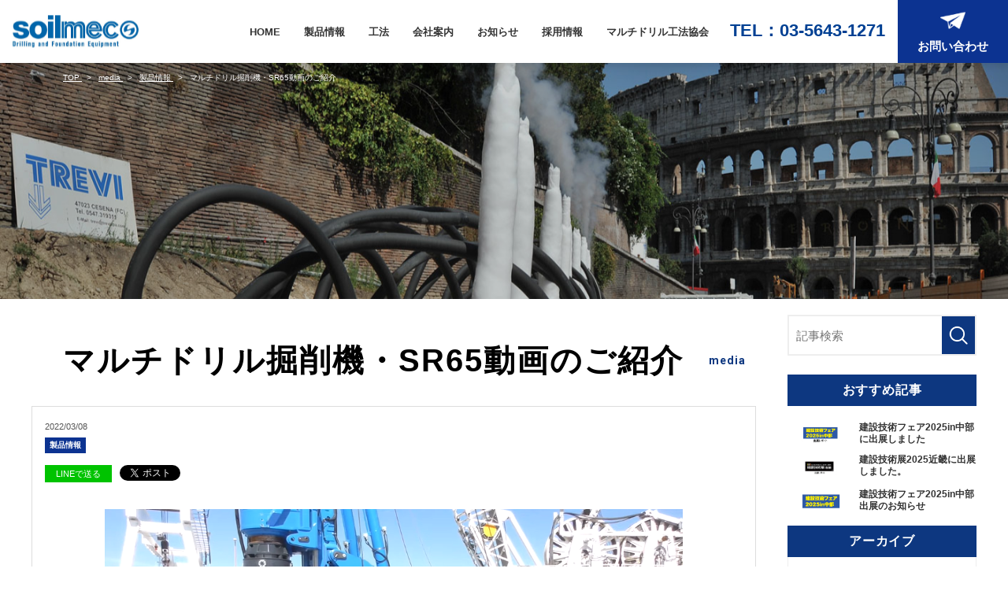

--- FILE ---
content_type: text/html; charset=UTF-8
request_url: https://www.soilmec-j.com/news/2022/03/08/12
body_size: 23347
content:
<!DOCTYPE html>
<html lang="ja">
<head>
	<meta charset="UTF-8">
	<meta name="viewport" content="width=device-width, initial-scale=1, maximum-scale=1, minimum-scale=1">
	<title>マルチドリル掘削機・SR65動画のご紹介｜マルチドリル掘削機</title>
	<meta name="keywords" content="お知らせ,YouTube更新,ソイルメックジャパン お知らせ">
	<meta name="description" content="ソイルメックジャパン株式会社の最新の情報はこちらからご覧いただけます。">
	<meta property="og:title" content="マルチドリル掘削機・SR65動画のご紹介">
	<meta property="og:description" content="マルチドリル掘削機SR65の動画をアップしました。新設計のパワフルなロータリーとシンプルな油圧回路が...">
	<meta property="og:url" content="">
	<meta property="og:image" content="https://www.soilmec-j.com/dcms_media/image/sr.png">

	<!-- Google Tag Manager -->
<script>(function(w,d,s,l,i){w[l]=w[l]||[];w[l].push({'gtm.start':
new Date().getTime(),event:'gtm.js'});var f=d.getElementsByTagName(s)[0],
j=d.createElement(s),dl=l!='dataLayer'?'&l='+l:'';j.async=true;j.src=
'https://www.googletagmanager.com/gtm.js?id='+i+dl;f.parentNode.insertBefore(j,f);
})(window,document,'script','dataLayer','GTM-NDPSZC9');</script>
<!-- End Google Tag Manager -->

<script id="_bownow_ts">
var _bownow_ts = document.createElement('script');
_bownow_ts.charset = 'utf-8';
_bownow_ts.src = 'https://contents.bownow.jp/js/UTC_3ce8abf0951b0921f94c/trace.js';
document.getElementsByTagName('head')[0].appendChild(_bownow_ts);
</script>

<link rel="stylesheet" href="//use.fontawesome.com/releases/v5.1.0/css/all.css" integrity="sha384-lKuwvrZot6UHsBSfcMvOkWwlCMgc0TaWr+30HWe3a4ltaBwTZhyTEggF5tJv8tbt" crossorigin="anonymous">
<link rel="stylesheet" href="//fonts.googleapis.com/css?family=Roboto:300,400,500,700,900">
<link rel="stylesheet" href="/dcms_media/css/base.css" />
<link rel="stylesheet" href="/dcms_media/css/layout.css" />
<link rel="stylesheet" href="/dcms_media/css/module.css" />
<link rel="stylesheet" href="/dcms_media/css/common.css" />
<link rel="stylesheet" href="/dcms_media/css/template_c3.css" />
<link rel="stylesheet" href="/dcms_media/css/drawer.css" media="screen and (max-width: 1024px)">
<link rel="stylesheet" href="/dcms_media/css/color_c3.css" />
<link rel="stylesheet" href="/dcms_media/css/slick.css" />
<link rel="stylesheet" href="/dcms_media/css/jquery.flexslider_template_c2.css" />
<link rel="stylesheet" href="/dcms_media/css/custom.css" />

<script src="https://ajax.googleapis.com/ajax/libs/jquery/3.6.0/jquery.min.js"></script>
<script src="/dcms_media/js/jquery.flexslider-min.js" async></script>
<script src="//cdnjs.cloudflare.com/ajax/libs/iScroll/5.2.0/iscroll.js"></script>
<script src="/dcms_media/js/drawer.min.js"></script>
<script src="/dcms_media/js/scrolltopcontrol.js"></script>
<script src="/dcms_media/js/jquery.tabswitch.js"></script>
<script src="/dcms_media/js/slick.min.js"></script>
<script>
var lh = "";
  lh = location.href;
  if (lh.match(/dcmsadm/)){
  } else {
  document.write('<style>.topmain_txt_sub,.topmain_txt_title,.topmain_txt_lead,#topmain .mainvisual_img .mainvisual_img_in{opacity: 0;}</style>');
  var widthFlag = '';
  $(function() {
    $(window).on('load resize', function() {
      widthCheck();
    });
  });
  function widthCheck() {
      var winWidth = $(window).width();
      if(winWidth <= 690 && widthFlag != 'sp') {
          widthFlag = 'sp';
          //sp navi
      $('.drawer').drawer();
      } else if(winWidth > 980 && widthFlag != 'pc') {
          widthFlag = 'pc';
      }
  }
	//レスポンシブ処理
	var widthFlag = '';
	$(function() {
	    $(window).on('load resize', function() {
	        // widthCheck();
	    });
	});
		$(function(){
			$('.js-menu__item__link').each(function(){
				$(this).on('click',function(){
					$(this).toggleClass('on');
					$("+.submenu",this).slideToggle()
					return false;
				});
			});
		});

$(window).on('load', function() {
var url = $(location).attr('href');
if(url.indexOf("#") != -1){
var anchor = url.split("#");
var target = $('#' + anchor[anchor.length - 1]);
if(target.length){
var pos = Math.floor(target.offset().top) - 120;
$("html, body").animate({scrollTop:pos}, 0);
}
}
});

  $(document).ready(function(){

   var click=1;
   $('#topcontrol').after('<div class="drawer-overlay drawer-toggle"></div>');
   $(".drawer-toggle").click(function(){  
       click++; 
    if (click % 2 == 0) {
        $('#common').addClass('drawer-open');    
        $('#top').addClass('drawer-open');        
    }
    else{
    	  $('.common').removeClass('drawer-open');
    	    $('#top').removeClass('drawer-open');
       $('#common').addClass('drawer-close');
       $('#top').addClass('drawer-close');  
    };
  });

    //ページタイトル背景移動
    $('#pageband').append($('#locator_template_c3'));
    $('main').before($('#pageband'));
    //biggerlink
    $('.c3_pagenavi_item').biggerlink();
    $('.c3_pagenavi_txt .col').biggerlink();
    //imgLiquid
    $('.mainvisual_img.sub').imgLiquid();
    //matchHeight
    $('.matchH').matchHeight();
    $('.item_txt').matchHeight();
    $('#cta_area .col').matchHeight();
    $('.txt_title').matchHeight();
    $('.txt_txt').matchHeight();
    //tabswitch
    $('.tabindex a').tabswitch({
      pageClass: 'tabcontent',
      tabActiveClass: 'tabover',
      activeIndex: 0,
      effect: true,
      effectDuration: 'slow'
    });
  });
}
</script>
<style>
.rss_new{background-color: #0D3780;color: #ffffff;}
</style>
<link rel="stylesheet" href="/dcms_media/css/blog_layout.css">
<link rel="stylesheet" href="/dcms_media/css/blog_navi.css">
<!-- <link rel="stylesheet" href="/dcms_media/css/color.css" /> -->
<link rel="stylesheet" href="/dcms_media/css/color_colorful.css" />
<script defer src="https://trace.bluemonkey.jp/trace.js"></script>

		<!--start Google Analytics -->
	<!-- Global site tag (gtag.js) - Google Analytics -->
<script async src="https://www.googletagmanager.com/gtag/js?id=UA-219108328-1"></script>
<script>
  window.dataLayer = window.dataLayer || [];
  function gtag(){dataLayer.push(arguments);}
  gtag('js', new Date());

  gtag('config', 'UA-219108328-1');
</script>	<!--end Google Analytics -->
	</head>

<body class="drawer drawer--right">
<div id="fb-root"></div>
<script>(function(d, s, id) {
  var js, fjs = d.getElementsByTagName(s)[0];
  if (d.getElementById(id)) return;
  js = d.createElement(s); js.id = id;
  js.src = 'https://connect.facebook.net/ja_JP/sdk.js#xfbml=1&version=v3.2&appId=122521337887576&autoLogAppEvents=1';
  fjs.parentNode.insertBefore(js, fjs);
}(document, 'script', 'facebook-jssdk'));</script>
<!-- Google Tag Manager (noscript) --><noscript><iframe src="https://www.googletagmanager.com/ns.html?id=GTM-NDPSZC9"
height="0" width="0" style="display:none;visibility:hidden"></iframe></noscript><!-- End Google Tag Manager (noscript) --><header class="template_c3" role="presentation">
<div id="header_area">
<div id="header_logo"><a href="/"><img src="/dcms_media/image/logo.png" alt="ソイルメックジャパン" /></a></div>
<div class="drawer-toggle drawer-hamburger"><span class="sr-only">toggle navigation</span> <span class="drawer-hamburger-icon">&nbsp;</span></div>
<div class="gnavi_area drawer-nav">
<div id="drawer_in"><nav class="drawer-menu drawer-menu--right">
<ul id="fade-in2" class="dropmenu menu">
<li><a href="/">HOME</a></li>
<li class="menu__item"><a href="/products.html">製品情報</a>
<ul class="ws submenu">
<li><a href="/products/sr-series.html">SRシリーズ</a></li>
<li><a href="/products/sm-series.html">SMシリーズ</a></li>
<li><a href="/products/sm-series/sm-series-page.html#04">ハイドロミル</a></li>
<li><a href="/products/muller.html">油圧バイブレーター</a></li>
</ul>
</li>
<li><a href="/technology.html">工法</a></li>
<li><a href="/company.html">会社案内</a></li>
<li><a href="/news/">お知らせ</a></li>
<li><a href="/recruit.html">採用情報</a></li>
<li><a href="/multidrill.html">マルチドリル工法協会</a></li>
</ul>
<div class="headerTelArea_sp">
<p class="fontW hamtel">TEL：<a href="tel:0356431271">03-5643-1271</a></p>
</div>
<div class="gnavi_contact"><a href="/contact.html"><span class="txt">お問い合わせ</span></a></div>
</nav></div>
</div>
<div class="headerTelArea_pc">
<p class="fontW tabno">TEL：03-5643-1271</p>
</div>
<div id="contact_area"><a href="/contact.html"><span class="txt">お問い合わせ</span> </a></div>
</div>
</header>


<div id="pageband" class="template_c3" style="background-image: url('/dcms_media/image/pageband_bg_template_c3_service.jpg');">
<div class="pageband_black"><!--黒透過--></div>


<div id="locator_template_c3">
<ol class="inner" itemscope itemtype="http://schema.org/BreadcrumbList">
	<li itemprop="itemListElement" itemscope itemtype="http://schema.org/ListItem">
		<a itemprop="item" href="/index.html">
			<span itemprop="name">TOP</span>
		</a>
		<meta content="1" itemprop="position">
	</li>
	<li itemprop="itemListElement" itemscope itemtype="http://schema.org/ListItem">
		<a itemprop="item" href="/media/">
			<span itemprop="name">media</span>
		</a>
		<meta content="2" itemprop="position">
	</li>
	<li itemprop="itemListElement" itemscope itemtype="http://schema.org/ListItem">
				<a href="https://www.soilmec-j.com/news/category/product_news" itemprop="item">
			<span itemprop="name">製品情報</span>
		</a>
		<meta content="3" itemprop="position">
			</li>
	<li itemprop="itemListElement" itemscope itemtype="http://schema.org/ListItem">
		<span itemprop="name">マルチドリル掘削機・SR65動画のご紹介</span>
		<meta content="4" itemprop="position">
	</li>
</ol>

</div>



</div>


<main id="contents" class="inner template_c3">

		<div id="contents_left">

<div id="pagelead" class="template_c3">
<div id="pagetitle">
<h1 class="pagetitle">マルチドリル掘削機・SR65動画のご紹介</h1>
<p class="pagetitle_sub">media</p>
</div>
</div>

			<!-- ブロック貼り付けエリア -->
			<div id="dcms_layoutPageBlockPasteArea">
			<!-- ブロック -->
			<div id="dcms_layoutPageBlock">
				<article id="main">


					<!--time st-->
					<time>2022/03/08</time>
					<!--time end-->


					<!--category-st-->
										<div class="catelist">
						<a class="main_" href="https://www.soilmec-j.com/news/category/product_news">製品情報</a>					</div>
										<!--category-end-->


					<!--Tag-st-->
										<!--Tag-end-->
					<!--sns_share-st-->
					<ul class="sns_share clearfix head">
						<li class="line"><a class="line" href="http://line.me/R/msg/text/?マルチドリル掘削機・SR65動画のご紹介">LINEで送る</a>
						</li>
						<li class="twitter"><a href="https://twitter.com/share" class="twitter-share-button" data-url="">Tweet</a>
							<script>
							! function ( d, s, id ) {
							var js, fjs = d.getElementsByTagName( s )[ 0 ],
							p = /^http:/.test( d.location ) ? 'http' : 'https';
							if ( !d.getElementById( id ) ) {
								js = d.createElement( s );
								js.id = id;
								js.src = p + '://platform.twitter.com/widgets.js';
								fjs.parentNode.insertBefore( js, fjs );
							}
							}( document, 'script', 'twitter-wjs' );
							</script>
						</li>
						<li class="fb">
							<div class="fb-share-button" data-href="" data-width="120" data-layout="button_count" data-action="like" data-show-faces="false" data-share="false"></div>
						</li>
						<li class="hateb">
							<a href="http://b.hatena.ne.jp/entry/" class="hatena-bookmark-button" data-hatena-bookmark-layout="standard-balloon" data-hatena-bookmark-lang="ja" title="このエントリーをはてなブックマークに追加"><img src="https://b.st-hatena.com/images/entry-button/button-only@2x.png" alt="このエントリーをはてなブックマークに追加" width="20" height="20" style="border: none;" /></a>
							<script type="text/javascript" src="https://b.st-hatena.com/js/bookmark_button.js" charset="utf-8" async="async"></script>
						</li>
					</ul>
					<!--sns_share-end-->
					<!--cover_image-st-->
					<figure class="cover"><img src="https://www.soilmec-j.com/dcms_media/image/sr.png" alt=""/></figure>
					<!--cover_image-end-->
					<!--記事内容-st-->
					マルチドリル掘削機SR65の動画をアップしました。<br />新設計のパワフルなロータリーとシンプルな油圧回路が特徴です。是非ご覧ください。<br /><br />SR65の製品情報は<a href="/products/sr-series/sr-series-page.html#03" target="_blank" rel="noopener">こちら</a><br /><a title="SR65 video" href="https://www.youtube.com/watch?v=7lCyg02d_7I"><img src="/dcms_media/image/SR65%20youtube.jpg" alt="SR65 youtube.jpg" width="500" height="283" /></a>					<!--記事内容-end-->
					<!--sns_share-st-->
					<ul class="sns_share clearfix foot">
						<li class="line"><a class="line" href="http://line.me/R/msg/text/?マルチドリル掘削機・SR65動画のご紹介">LINEで送る</a>
						</li>
						<li class="twitter"><a href="https://twitter.com/share" class="twitter-share-button" data-url="">Tweet</a>
							<script>
							! function ( d, s, id ) {
							var js, fjs = d.getElementsByTagName( s )[ 0 ],
							p = /^http:/.test( d.location ) ? 'http' : 'https';
							if ( !d.getElementById( id ) ) {
								js = d.createElement( s );
								js.id = id;
								js.src = p + '://platform.twitter.com/widgets.js';
								fjs.parentNode.insertBefore( js, fjs );
							}
							}( document, 'script', 'twitter-wjs' );
							</script>
						</li>
						<li class="fb">
							<div class="fb-share-button" data-href="" data-width="120" data-layout="button_count" data-action="like" data-show-faces="false" data-share="false"></div>
						</li>
						<li class="hateb">
							<a href="http://b.hatena.ne.jp/entry/" class="hatena-bookmark-button" data-hatena-bookmark-layout="standard-balloon" data-hatena-bookmark-lang="ja" title="このエントリーをはてなブックマークに追加"><img src="https://b.st-hatena.com/images/entry-button/button-only@2x.png" alt="このエントリーをはてなブックマークに追加" width="20" height="20" style="border: none;" /></a>
							<script type="text/javascript" src="https://b.st-hatena.com/js/bookmark_button.js" charset="utf-8" async="async"></script>
						</li>
					</ul>
					<!--sns_share-end-->
				</article>

				<!--前の記事次の記事-st-->
				<ul id="nextprev" class="clearfix">
									<li class="prev"><a href="https://www.soilmec-j.com/news/2022/02/25/6">&lt; 前の記事</a></li>
													<li class="next"><a href="https://www.soilmec-j.com/news/2022/03/22/14">次の記事 &gt;</a></li>
								</ul>
				<!--前の記事次の記事-end-->

				<!--関連記事-st-->
								<!--関連記事-end-->
			</div>
			<!-- // ブロック -->
			</div>
			<!-- // ブロック貼り付けエリア -->
		</div><!--contents_left-->

		<div id="contents_right">
			<!--記事検索-st-->
<div class="blog_search clearfix"><form action=""><input class="search_txt" name="schKeyword" type="text" placeholder="記事検索"> <input class="submit_btn" type="submit" value="記事検索"></form></div>
<!--記事検索-end--> <!--おすすめ記事-st-->
<div class="side">
<h4 class="title">おすすめ記事</h4>
<ul class="reco">
<li><a href="https://www.soilmec-j.com/news/2025/12/09/32">
  <figure class="reco_thumbnail"><img src="https://www.soilmec-j.com/dcms_media/image/kensetsugijyutsu_fair_logo_2025_report.jpg" alt="建設技術フェア2025in中部に出展しました" alt="建設技術フェア2025in中部に出展しました" /></figure>
  <p class="info">建設技術フェア2025in中部に出展しました</p>
  </a> </li>

<li><a href="https://www.soilmec-j.com/news/2025/11/06/31">
  <figure class="reco_thumbnail"><img src="https://www.soilmec-j.com/dcms_media/image/kenki_logo_2025_report.jpg" alt="建設技術展2025近畿に出展しました。" alt="建設技術展2025近畿に出展しました。" /></figure>
  <p class="info">建設技術展2025近畿に出展しました。</p>
  </a> </li>

<li><a href="https://www.soilmec-j.com/news/2025/10/03/30">
  <figure class="reco_thumbnail"><img src="https://www.soilmec-j.com/dcms_media/image/kensetsugijyutsu_fair_logo_2025.jpg" alt="建設技術フェア2025in中部 出展のお知らせ" alt="建設技術フェア2025in中部 出展のお知らせ" /></figure>
  <p class="info">建設技術フェア2025in中部 出展のお知らせ</p>
  </a> </li>
</ul>
</div>
<!--おすすめ記事-end--> <!--アーカイブ年月-st-->
<div class="side">
<h4 class="title">アーカイブ</h4>
<ul class="archive sweep">
<li><a href="https://www.soilmec-j.com/news/2025/12">2025年12月 (1)</a></li>
<li><a href="https://www.soilmec-j.com/news/2025/11">2025年11月 (1)</a></li>
<li><a href="https://www.soilmec-j.com/news/2025/10">2025年10月 (2)</a></li>
<li><a href="https://www.soilmec-j.com/news/2024/11">2024年11月 (1)</a></li>
<li><a href="https://www.soilmec-j.com/news/2024/09">2024年09月 (2)</a></li>
<li><a href="https://www.soilmec-j.com/news/2024/08">2024年08月 (1)</a></li>
<li><a href="https://www.soilmec-j.com/news/2023/06">2023年06月 (1)</a></li>
<li><a href="https://www.soilmec-j.com/news/2023/04">2023年04月 (1)</a></li>
<li><a href="https://www.soilmec-j.com/news/2022/11">2022年11月 (2)</a></li>
<li><a href="https://www.soilmec-j.com/news/2022/10">2022年10月 (2)</a></li>
<li><a href="https://www.soilmec-j.com/news/2022/09">2022年09月 (1)</a></li>
<li><a href="https://www.soilmec-j.com/news/2022/08">2022年08月 (1)</a></li>
</ul>
<a href="https://www.soilmec-j.com/news/archives/2025/12" class="btn"><span>アーカイブ全てを表示</span></a>
</div>
<!--アーカイブ年月-end--> <!--カテゴリ-st-->
<div class="side">
<h4 class="title">カテゴリ</h4>
<ul class="cate sweep">
<li><a href="https://www.soilmec-j.com/news/category/event">イベント情報 (13)</a></li>
<li><a href="https://www.soilmec-j.com/news/category/event_report">イベントレポート (8)</a></li>
<li><a href="https://www.soilmec-j.com/news/category/italy_news">イタリア本社ニュース (3)</a></li>
<li><a href="https://www.soilmec-j.com/news/category/news">新着情報 (2)</a></li>
<li><a href="https://www.soilmec-j.com/news/category/product_news">製品情報 (1)</a></li>
</ul>
<a href="https://www.soilmec-j.com/news/archives/category/event" class="btn"><span><span>カテゴリ全てを表示</span></span></a>
</div>
<!--カテゴリ-end--> <!--タグ-st-->
<div class="side">
<h4 class="title">タグ</h4>
</div>
<!--タグ-end-->
		</div><!--contents_right-->

	</main>

<footer class="template_c3" role="presentation">
<div id="footer_lead">
<div class="footer_lead_block inner">
<div class="footer_logo"><a href="/"><img src="/dcms_media/image/logo.png" alt="ソイルメックジャパン" /></a>
<p><a href="https://www.trevigroup.com/en/" target="_blank" rel="noopener"><img src="/dcms_media/image/trevigrouplogo.gif" alt="トレビグループ" /></a></p>
<p><a href="http://www.nij-gr.com/" target="_blank" rel="noopener"><img src="/dcms_media/image/top_r2_c1.gif" alt="NIJ研究会" /></a></p>
<p><a href="/multidrill.html" target="_blank" rel="noopener"><img src="/dcms_media/image/logo_multidrill.jpg" alt="マルチドリル工法協会" /></a></p>
<p><a href="https://www.instagram.com/soilmec.jp/" target="_blank" rel="noopener"><img src="/dcms_media/image/instagram_logo.png" alt="インスタグラム" /></a></p>
</div>
</div>
</div>
<div id="footer_nav">
<div class="footer_nav_block inner">
<div class="fnav_unit">
<div class="fnav_unit_one">
<p class="fnav_title"><a href="/">HOME</a></p>
</div>
</div>
<div class="fnav_unit">
<div class="fnav_unit_one">
<p class="fnav_title"><a href="/products.html">製品情報</a></p>
<ul class="fnav_list">
<li><a href="/products/sr-series.html">SRシリーズ</a></li>
<li><a href="/products/sm-series.html">SMシリーズ</a></li>
<li><a href="/products/sm-series/sm-series-page.html#04">ハイドロミル</a></li>
<li><a href="/products/muller.html">油圧バイブレーター</a></li>
</ul>
</div>
</div>
<div class="fnav_unit">
<div class="fnav_unit_one">
<p class="fnav_title"><a href="/technology.html">工法</a></p>
<ul class="fnav_list">
<li><a href="/technology/ldp_detail.html">LDP工法</a></li>
<li><a href="/technology/cfa_detail.html">CFA工法</a></li>
<li><a href="/technology/cap_detail.html">CAP工法</a></li>
<li><a href="/technology/dp_detail.html">DP工法</a></li>
<li><a href="/technology/tj_detail.html">ターボジェット工法</a></li>
<li><a href="/technology/jg_detail.html">ジェットグラウト工法</a></li>
</ul>
</div>
</div>
<div class="fnav_unit">
<div class="fnav_unit_one">
<p class="fnav_title"><a href="/company.html">会社案内</a></p>
</div>
</div>
<div class="fnav_unit">
<div class="fnav_unit_one">
<p class="fnav_title"><a href="/news/">お知らせ</a></p>
</div>
</div>
<div class="fnav_unit">
<div class="fnav_unit_one">
<p class="fnav_title"><a href="/recruit.html">採用情報</a></p>
</div>
</div>
<div class="fnav_unit">
<div class="fnav_unit_one">
<p class="fnav_title"><a href="/multidrill.html">マルチドリル工法協会</a></p>
<ul class="fnav_list">
<li><a href="/multidrill/memberlist.html">会員リスト</a></li>
</ul>
</div>
</div>
<div class="fnav_unit">
<div class="fnav_unit_one">
<p class="fnav_title"><a href="/contact.html">お問い合わせ</a></p>
</div>
</div>
</div>
<div id="footer_info">
<div class="inner">
<div class="footer_info_navi"><a href="/privacy.html">プライバシーポリシー</a><a href="/sitemap.html">サイトマップ</a></div>
<small>Copyright &copy; Soilmec Japan Co., Ltd All rights reserved.</small></div>
</div>
</div>
</footer>

<form method="get" id="fPageChg"><input type="hidden" name="page" value="" id="fPageChg-page" />
<input type="hidden" name="sort" value="" id="fPageChg-sort" />
<input type="hidden" name="schKeyword" value="" id="fPageChg-schKeyword" />
<input type="hidden" name="schKeywordMode" value="" id="fPageChg-schKeywordMode" />
<input type="hidden" name="schCategory" value="" id="fPageChg-schCategory" />
<input type="hidden" name="schCategoryMode" value="" id="fPageChg-schCategoryMode" />
<input type="hidden" name="schTag" value="" id="fPageChg-schTag" />
<input type="hidden" name="schTagMode" value="" id="fPageChg-schTagMode" />
<input type="hidden" name="schYear" value="" id="fPageChg-schYear" />
<input type="hidden" name="schMonth" value="" id="fPageChg-schMonth" />
<input type="hidden" name="schMode" value="" id="fPageChg-schMode" />
<input type="hidden" name="schBowNow" value="" id="fPageChg-schBowNow" />
<input type="hidden" name="schBowNowLogin" value="" id="fPageChg-schBowNowLogin" />
</form>

</body>
</html>

--- FILE ---
content_type: text/css
request_url: https://www.soilmec-j.com/dcms_media/css/common.css
body_size: 3898
content:
@charset "UTF-8";
/* ===================================================================
CSS information
 file name  :  common.css
 style info :  全ページ共通 cssの定義
=================================================================== */
/*---------------
  subnav
----------------*/
/***-----column2-----***/
#subnav.sb_col2 {
  margin-bottom: 20px;
}

#subnav.sb_col2 ul li {
  list-style: none;
}

#subnav.sb_col2 ul li a {
  width: 100%;
  display: block;
  border-width: 0 0 1px 0;
  border-style: dotted;
  padding: 10px;
}

#subnav.sb_col2 ul li a:hover {
  text-decoration: none;
}

#subnav.sb_col2 ul li ul {
  border-bottom: none;
}

#subnav.sb_col2 ul li ul li a {
  padding: 5px 5px 5px 25px;
}

#subnav_title.sb_col2 a {
  display: block;
  text-align: center;
  padding: 8px 5px;
  font-size: 18px;
}

#subnav_title.sb_col2 a:hover {
  text-decoration: none;
}

#subnav.sb_col2 ul li a {
  padding: 8px 25px 8px 18px;
}

#subnav.sb_col2 ul li.current ul li a {
  padding: 8px 28px 8px 28px;
}

#subnav.sb_col2 ul li.current ul li.current ul li a {
  padding: 8px 28px 8px 38px;
  font-size: 0.8em;
}

#subnav.sb_col2 ul li.current ul li.current ul li.current ul li a {
  padding: 8px 28px 8px 48px;
}

#subnav.sb_col2 ul li.current ul li.current ul li.current ul li.current ul li a {
  padding: 8px 28px 8px 55px;
}

/***-----column2 No.02-----***/
#subnav.sb_col2_accordion {
  margin-bottom: 20px;
}

#subnav.sb_col2_accordion ul li {
  list-style: none;
}

#subnav.sb_col2_accordion ul li a {
  width: 100%;
  display: block;
  border-width: 0 0 1px 0;
  border-style: dotted;
  padding: 10px;
}

#subnav.sb_col2_accordion ul li a:hover {
  text-decoration: none;
}

#subnav.sb_col2_accordion ul li ul {
  border-bottom: none;
}

#subnav.sb_col2_accordion ul li ul li a {
  padding: 5px 5px 5px 25px;
}

#subnav.sb_col2_accordion .sp_btn {
  display: none;
}

#subnav_title.sb_col2_accordion a {
  display: block;
  text-align: center;
  padding: 8px 40px 8px 40px;
  font-size: 18px;
}

#subnav_title.sb_col2_accordion a:hover {
  text-decoration: none;
}

@media only screen and (max-width: 979px) {
  #subnav.sb_col2_accordion #subnav_title {
    position: relative;
  }
  #subnav.sb_col2_accordion .sp_btn {
    display: block;
    position: absolute;
    top: calc(50% - 15px);
    right: 10px;
    z-index: 2;
    width: 30px;
    height: 30px;
    border: 1px solid #cccccc;
  }
  #subnav.sb_col2_accordion .sp_btn::before, #subnav.sb_col2_accordion .sp_btn .in::after {
    position: absolute;
    top: calc(50% - 1px);
    left: 50%;
    content: '';
    display: inline-block;
    width: 10px;
    height: 2px;
    background-color: #fff;
    -webkit-transform: translateX(-50%);
    -ms-transform: translateX(-50%);
    transform: translateX(-50%);
  }
  #subnav.sb_col2_accordion .sp_btn .in:after {
    top: 8px;
    left: 4px;
    -webkit-transform: rotate(90deg);
    -ms-transform: rotate(90deg);
    transform: rotate(90deg);
  }
  #subnav.sb_col2_accordion .sp_btn.active .in:after {
    display: none;
  }
  #subnav.sb_col2_accordion .sp_btn:after {
    position: absolute;
    top: calc(50% - 5px);
    left: 50%;
    content: '';
    display: inline-block;
    width: 2px;
    height: 10px;
    background-color: #fff;
    -webkit-transform: translateX(-50%);
    -ms-transform: translateX(-50%);
    transform: translateX(-50%);
  }
  #subnav.sb_col2_accordion .sp_btn.active:after {
    display: none;
  }
  #subnav.sb_col2_accordion #subnav_list {
    display: none;
  }
  #subnav_title.sb_col2_accordion a {
    padding: 12px 40px 12px 40px;
  }
}

#subnav.sb_col2_accordion ul li a {
  padding: 8px 25px 8px 18px;
}

#subnav.sb_col2_accordion ul li.current ul li a {
  padding: 8px 28px 8px 28px;
}

#subnav.sb_col2_accordion ul li.current ul li.current ul li a {
  padding: 8px 28px 8px 38px;
  font-size: 0.8em;
}

#subnav.sb_col2_accordion ul li.current ul li.current ul li.current ul li a {
  padding: 8px 28px 8px 48px;
}

#subnav.sb_col2_accordion ul li.current ul li.current ul li.current ul li.current ul li a {
  padding: 8px 28px 8px 55px;
}

/***-----column1 01-----***/
#subnav.sb_col1_1 {
  margin-bottom: 40px;
  text-align: center;
}

#subnav.sb_col1_1 ul {
  display: -webkit-box;
  display: -ms-flexbox;
  display: flex;
  -ms-flex-wrap: wrap;
  flex-wrap: wrap;
  -webkit-box-pack: center;
  -ms-flex-pack: center;
  justify-content: center;
}

#subnav.sb_col1_1 ul li {
  list-style: none;
  margin: 4px 0;
}

#subnav.sb_col1_1 ul li a {
  display: block;
  padding: 8px 24px;
  line-height: 1.4;
  font-size: 95%;
}

#subnav.sb_col1_1 ul li a:hover {
  text-decoration: none;
}

#subnav.sb_col1_1 ul li a::after {
  content: '';
  width: 4px;
  height: 4px;
  border: 0px;
  border-width: 2px 2px 0 0;
  border-style: solid;
  -webkit-transform: rotate(45deg);
  -ms-transform: rotate(45deg);
  transform: rotate(45deg);
  position: absolute;
  top: calc(50% - 3px);
  left: 0;
  -webkit-transition: all .2s ease 0s;
  -o-transition: all .2s ease 0s;
  transition: all .2s ease 0s;
  font-size: 14px;
  content: "\f138";
  margin-left: 8px;
}

#subnav.sb_col1_1 ul li a {
  border-width: 0 1px 0 1px;
  border-style: solid;
  margin-left: -1px;
}

#subnav.sb_col1_1 ul li.current a::after {
  content: '';
  width: 4px;
  height: 4px;
  border: 0px;
  border-width: 2px 2px 0 0;
  border-style: solid;
  -webkit-transform: rotate(45deg);
  -ms-transform: rotate(45deg);
  transform: rotate(45deg);
  position: absolute;
  top: calc(50% - 3px);
  left: 0;
  -webkit-transition: all .2s ease 0s;
  -o-transition: all .2s ease 0s;
  transition: all .2s ease 0s;
  font-size: 14px;
  content: "\f138";
  margin-left: 8px;
}

#subnav_title.sb_col1_1 {
  position: relative;
  text-align: center;
  margin-bottom: 24px;
}

#subnav_title.sb_col1_1 a {
  display: inline-block;
  position: relative;
  z-index: 1;
  padding: 0 32px;
  font-size: 2rem;
}

#subnav_title.sb_col1_1::before {
  content: "";
  width: 100%;
  height: 1px;
  position: absolute;
  top: 50%;
  left: 0;
}

@media only screen and (max-width: 690px) {
  #subnav.col1_1 {
    margin-bottom: 40px;
    text-align: left;
  }
  #subnav.col1_1 ul li {
    font-size: 1.4rem;
    display: block;
  }
  #subnav.col1_1 ul li a {
    padding: 8px;
  }
  #subnav.col1_1 ul li a::before {
    content: '';
    width: 4px;
    height: 4px;
    border: 0px;
    border-width: 2px 2px 0 0;
    border-style: solid;
    -webkit-transform: rotate(45deg);
    -ms-transform: rotate(45deg);
    transform: rotate(45deg);
    position: absolute;
    top: calc(50% - 3px);
    left: 0;
    -webkit-transition: all .2s ease 0s;
    -o-transition: all .2s ease 0s;
    transition: all .2s ease 0s;
    content: "\f138";
    font-size: 1.2rem;
    margin-left: 8px;
  }
  #subnav.col1_1 ul li a::after {
    display: none;
  }
  #subnav.col1_1 ul li:not(:last-child) a {
    border-right: none;
  }
  #subnav.col1_1 ul li.current a::before {
    content: '';
    width: 4px;
    height: 4px;
    border: 0px;
    border-width: 2px 2px 0 0;
    border-style: solid;
    -webkit-transform: rotate(45deg);
    -ms-transform: rotate(45deg);
    transform: rotate(45deg);
    position: absolute;
    top: calc(50% - 3px);
    left: 0;
    -webkit-transition: all .2s ease 0s;
    -o-transition: all .2s ease 0s;
    transition: all .2s ease 0s;
    content: "\f138";
    font-size: 1.2rem;
    margin-left: 8px;
  }
  #subnav.col1_1 ul li.current a::after {
    display: none;
  }
  #subnav.col1_1 ul li:not(:last-child) a {
    border-right: none;
  }
  #subnav_title.col1_1 {
    margin-bottom: 16px;
  }
  #subnav_title.col1_1 a {
    padding: 0 16px;
    font-size: 1.8rem;
  }
}

/***-----column1 02-----***/
.sb_col1_2_wrap {
  padding: 8px;
}

#subnav.sb_col1_2 {
  display: -webkit-box;
  display: -ms-flexbox;
  display: flex;
  -webkit-box-align: center;
  -ms-flex-align: center;
  align-items: center;
}

.sb_col1_2_wrap #subnav_title {
  border-width: 0 2px 0 0;
  border-style: solid;
}

.sb_col1_2_wrap #subnav_title a {
  font-weight: bold;
  padding: 0 16px;
  text-decoration: none;
}

.sb_col1_2_wrap #subnav_list {
  display: -webkit-box;
  display: -ms-flexbox;
  display: flex;
  -ms-flex-wrap: wrap;
  flex-wrap: wrap;
}

.sb_col1_2_wrap #subnav_list li {
  list-style: none;
  padding: 0 16px;
  border-width: 0 1px 0 0;
  border-style: solid;
  font-size: 90%;
}

@media only screen and (max-width: 979px) {
  .sb_col1_2_wrap {
    padding: 0;
    position: absolute;
    width: 100%;
    z-index: 3;
  }
  #subnav.sb_col1_2 {
    display: none;
  }
  #sb_col1_2_btn {
    width: 30px;
    height: 30px;
    position: absolute;
    top: -40px;
    right: 2%;
  }
  #sb_col1_2_btn::before {
    font-family: "Font Awesome 5 Free";
    content: "\f078";
    font-size: 20px;
    text-decoration: none;
    display: inline-block;
    width: 30px;
    height: 30px;
    text-align: center;
  }
  #sb_col1_2_btn.active::before {
    content: "\f077";
  }
  .sb_col1_2_wrap #subnav_title {
    border-width: 0 0 1px 0;
  }
  .sb_col1_2_wrap #subnav_title a {
    padding: 8px;
    display: block;
  }
  .sb_col1_2_wrap #subnav_list {
    display: block;
  }
  .sb_col1_2_wrap #subnav_list li {
    padding: 8px;
    border-width: 0 0 1px 0;
  }
  .sb_col1_2_wrap #subnav_list li:last-child {
    border: none;
  }
  .sb_col1_2_wrap #subnav_list li a {
    display: block;
  }
}

/*-----------------------------
  subnav template_c3 one column 
------------------------------*/
#subnav.template_c3_one {
  margin-top: 80px;
}

#subnav.template_c3_one .inner {
  display: -webkit-box;
  display: -ms-flexbox;
  display: flex;
  -webkit-box-align: center;
  -ms-flex-align: center;
  align-items: center;
  border-top: 1px solid #ebebeb;
  border-bottom: 1px solid #ebebeb;
  padding: 0;
  width: calc(1200px - 32px);
}

#subnav.template_c3_one #subnav_title a {
  display: block;
  padding: 24px 40px;
  text-align: center;
  font-weight: bold;
  color: #ffffff;
  position: relative;
  background-color: #0D3780;
}

#subnav.template_c3_one #subnav_list {
  display: -webkit-box;
  display: -ms-flexbox;
  display: flex;
  -ms-flex-wrap: wrap;
  flex-wrap: wrap;
  -webkit-box-align: center;
  -ms-flex-align: center;
  align-items: center;
  margin-left: 16px;
}

#subnav.template_c3_one #subnav_list li {
  list-style: none;
}

#subnav.template_c3_one #subnav_list li a {
  display: block;
  padding: 8px 24px;
  border-right: 1px solid #dddddd;
  font-size: 95%;
}

#subnav.template_c3_one #subnav_list li.current a {
  font-weight: bold;
}

@media only screen and (max-width: 979px) {
  #subnav.template_c3_one {
    margin-top: 40px;
  }
  #subnav.template_c3_one .inner {
    display: block;
    padding: 0;
    width: 100%;
  }
  #subnav.template_c3_one #subnav_title a {
    width: 100%;
    font-size: 16px;
    padding: 8px 16px;
  }
  #subnav.template_c3_one #subnav_list {
    display: block;
    margin-left: 0;
  }
  #subnav.template_c3_one #subnav_list li a {
    padding: 10px 16px;
    margin-right: 0;
    font-size: 95%;
    border-top: 1px dotted #ebebeb;
  }
}

/*-----------------------------
  subnav template_c3 two column 
------------------------------*/
#subnav.template_c3_two #subnav_title a {
  display: block;
  padding: 32px 40px;
  text-align: center;
  font-weight: bold;
  color: #ffffff;
  font-size: 18px;
  position: relative;
  background-color: #0D3780;
}

#subnav.template_c3_two #subnav_list li {
  list-style: none;
}

#subnav.template_c3_two #subnav_list li a {
  display: block;
  padding: 20px 16px;
  font-size: 95%;
  border-bottom: 1px dotted #999999;
}

#subnav.template_c3_two #subnav_list li.current a {
  font-weight: bold;
}

@media only screen and (max-width: 979px) {
  #subnav.template_c3_two {
    width: 100vw;
    margin-left: -3vw;
  }
  #subnav.template_c3_two #subnav_title a {
    width: 100%;
    font-size: 16px;
    padding: 8px 16px;
  }
  #subnav.template_c3_two #subnav_list {
    display: block;
    margin-left: 0;
  }
  #subnav.template_c3_two #subnav_list li a {
    padding: 10px 16px;
    margin-right: 0;
    font-size: 95%;
    border-top: none;
    border-bottom: 1px dotted #ebebeb;
  }
}

/*-----------------------------
  subnav template_c4 one column 
------------------------------*/
#subnav.template_c4_one {
  margin-top: 80px;
}

#subnav.template_c4_one .inner_m, #subnav.template_c4_one .inner {
  display: -webkit-box;
  display: -ms-flexbox;
  display: flex;
  -webkit-box-align: center;
  -ms-flex-align: center;
  align-items: center;
  border-top: 1px solid #ebebeb;
  border-bottom: 1px solid #ebebeb;
  padding: 0;
  width: calc(1200px - 32px);
}

#subnav.template_c4_one #subnav_title a {
  display: block;
  padding: 24px 40px;
  text-align: center;
  font-weight: bold;
  color: #ffffff;
  position: relative;
  background-color: #0D3780;
}

#subnav.template_c4_one #subnav_list {
  display: -webkit-box;
  display: -ms-flexbox;
  display: flex;
  -ms-flex-wrap: wrap;
  flex-wrap: wrap;
  -webkit-box-align: center;
  -ms-flex-align: center;
  align-items: center;
  margin-left: 16px;
}

#subnav.template_c4_one #subnav_list li {
  list-style: none;
}

#subnav.template_c4_one #subnav_list li a {
  display: block;
  padding: 8px 24px;
  border-right: 1px solid #dddddd;
  font-size: 95%;
}

#subnav.template_c4_one #subnav_list li.current a {
  font-weight: bold;
}

@media only screen and (max-width: 979px) {
  #subnav.template_c4_one {
    margin-top: 40px;
  }
  #subnav.template_c4_one .inner_m, #subnav.template_c4_one .inner {
    display: block;
    padding: 0;
    width: 100%;
  }
  #subnav.template_c4_one #subnav_title a {
    width: 100%;
    font-size: 16px;
    padding: 8px 16px;
  }
  #subnav.template_c4_one #subnav_list {
    display: block;
    margin-left: 0;
  }
  #subnav.template_c4_one #subnav_list li a {
    padding: 10px 16px;
    margin-right: 0;
    font-size: 95%;
    border-top: 1px dotted #ebebeb;
  }
}

/*-----------------------------
  subnav template_c4 two column 
------------------------------*/
#subnav.template_c4_two #subnav_title a {
  display: block;
  padding: 32px 40px;
  text-align: center;
  font-weight: bold;
  color: #ffffff;
  font-size: 18px;
  position: relative;
  background-color: #0D3780;
}

#subnav.template_c4_two #subnav_list li {
  list-style: none;
}

#subnav.template_c4_two #subnav_list li a {
  display: block;
  padding: 20px 16px;
  font-size: 95%;
  border-bottom: 1px dotted #999999;
}

#subnav.template_c4_two #subnav_list li.current a {
  font-weight: bold;
}

@media only screen and (max-width: 979px) {
  #subnav.template_c4_two {
    width: 100vw;
    margin-left: -3vw;
  }
  #subnav.template_c4_two #subnav_title a {
    width: 100%;
    font-size: 16px;
    padding: 8px 16px;
  }
  #subnav.template_c4_two #subnav_list {
    display: block;
    margin-left: 0;
  }
  #subnav.template_c4_two #subnav_list li a {
    padding: 10px 16px;
    margin-right: 0;
    font-size: 95%;
    border-top: none;
    border-bottom: 1px dotted #ebebeb;
  }
}

/*-----------------------------
  subnav template_c6 two column 
------------------------------*/
/***-----column2-----***/
#subnav.template_c6_two {
  margin-bottom: 20px;
}

#subnav.template_c6_two ul li {
  list-style: none;
  margin-top: 1px;
}

#subnav.template_c6_two ul li a {
  width: 100%;
  display: block;
  background-color: #f5f5f5;
}

#subnav.template_c6_two ul li a:hover {
  text-decoration: none;
}

#subnav.template_c6_two ul li ul {
  border-bottom: none;
}

#subnav.template_c6_two ul li ul li a {
  padding: 5px 5px 5px 25px;
}

#subnav.template_c6_two #subnav_title a {
  display: block;
  text-align: center;
  padding: 15px 5px;
  background-color: #555555;
  color: #ffffff;
}

#subnav.template_c6_two #subnav_title a:hover {
  text-decoration: none;
}

#subnav.template_c6_two ul li a {
  padding: 15px 15px 15px 30px;
  position: relative;
}

#subnav.template_c6_two ul li a::before {
  content: '';
  width: 6px;
  height: 6px;
  border: 0px;
  border-width: 1px 1px 0 0;
  border-style: solid;
  -webkit-transform: rotate(45deg);
  -ms-transform: rotate(45deg);
  transform: rotate(45deg);
  position: absolute;
  top: 50%;
  left: 15px;
  margin-top: -2px;
}

#subnav.template_c6_two ul li.current ul li a {
  padding: 5px 10px 5px 40px;
}

#subnav.template_c6_two ul li.current ul li a::before {
  left: 25px;
}

#subnav.template_c6_two ul li.current ul li.current ul li + li {
  margin-top: 0;
}

#subnav.template_c6_two ul li.current ul li.current ul li + li a {
  padding-top: 0;
}

#subnav.template_c6_two ul li.current ul li.current ul li a {
  padding: 5px 10px 5px 55px;
}

#subnav.template_c6_two ul li.current ul li.current ul li a::before {
  display: none;
}

/*-----------------------------------------------------------------

 side fix banner link

-----------------------------------------------------------------*/
.sidefix_banner {
  position: fixed;
  top: 25%;
  right: 0;
  z-index: 10000;
}

.sidefix_banner li {
  margin-bottom: 2px;
  list-style: none;
}

.sidefix_banner li a {
  display: block;
  width: 80px;
  font-size: 13px;
  font-weight: bold;
  text-align: center;
  line-height: 1.2;
  padding: 8px 4px;
}

.sidefix_banner li a img {
  max-width: 28px;
  height: auto;
  display: block;
  margin: auto auto 4px;
}

.sidefix_banner li .material-icons {
  display: block;
}

@media only screen and (max-width: 979px) {
  .sidefix_banner {
    display: none;
  }
}

/*-----------------------------------------------------------------

 pagetop

-----------------------------------------------------------------*/
#topcontrol {
  z-index: 150;
  margin-bottom: 0;
}

#topcontrol a.pagetop {
  background-image: none;
}

a.pagetop {
  width: 72px;
  height: 72px;
  display: block;
  z-index: 50;
  border: #333333;
  background-color: #333333;
  position: relative;
}

a.pagetop::before {
  position: absolute;
  top: calc(50% - 6px);
  left: 0;
  right: 0;
  margin: auto;
  content: "";
  vertical-align: middle;
  width: 24px;
  height: 24px;
  border-top: 2px solid #ffffff;
  border-right: 2px solid #ffffff;
  -webkit-transform: rotate(-45deg);
  -ms-transform: rotate(-45deg);
  transform: rotate(-45deg);
}

@media only screen and (max-width: 979px) {
  #topcontrol {
    margin-bottom: 0;
  }
  a.pagetop {
    width: 50px;
    height: 50px;
    background-size: 50px 50px;
  }
  a.pagetop::before {
    top: calc(50% - 4px);
    width: 16px;
    height: 16px;
  }
}

@media only screen and (max-width: 690px) {
  #topcontrol {
    display: none;
  }
}

/*-----------------------------------------------------------------*/
/* ぱんくず locator */
/*-----------------------------------------------------------------*/
#locator_t_under {
  font-size: 10px;
  line-height: 1.4;
  padding: 12px 0;
  border-width: 1px 0 1px 0;
  border-style: solid;
  width: 100vw;
  margin-right: calc(50% - 50vw);
  margin-left: calc(50% - 50vw);
  margin-bottom: 40px;
  margin-top: 85px;
  margin-bottom: 0;
  width: 100%;
}

#locator_t_up {
  font-size: 10px;
  line-height: 1.4;
  padding: 12px 0;
  border-width: 1px 0 1px 0;
  border-style: solid;
  width: 100vw;
  margin-right: calc(50% - 50vw);
  margin-left: calc(50% - 50vw);
}

#locator_t_under ol {
  display: -webkit-box;
  display: -ms-flexbox;
  display: flex;
  -webkit-box-align: center;
  -ms-flex-align: center;
  align-items: center;
}

#locator_t_under li {
  list-style: none;
  position: relative;
}

#locator_t_under li + li::before {
  content: ">";
  margin-left: 10px;
  margin-right: 10px;
}

/*template c2--------*/
#locator_template_c2 {
  font-size: 10px;
  line-height: 1.4;
  padding: 12px 0;
  border-width: 1px 0 1px 0;
  border-style: solid;
  width: 100vw;
  margin-bottom: 40px;
  margin-top: 85px;
  margin-bottom: 0;
  width: 100%;
}

#locator_template_c2 li {
  display: inline-block;
  list-style: none;
  margin-right: 6px;
  position: relative;
}

#locator_template_c2 li::after {
  content: ">";
  margin-left: 6px;
}

#locator_template_c2 li a {
  text-decoration: underline;
}

#locator_template_c2 li:last-child::after {
  display: none;
}

#locator_template_c2 li:first-child {
  margin-left: 0;
}

/*template c6--------*/
#locator_template_c6 {
  font-size: 10px;
  line-height: 1.4;
  padding: 12px 0 0;
  width: 100vw;
  width: 100%;
}

#locator_template_c6 li {
  display: inline-block;
  list-style: none;
  margin-right: 6px;
  position: relative;
}

#locator_template_c6 li::after {
  content: ">";
  margin-left: 6px;
}

#locator_template_c6 li a {
  text-decoration: underline;
}

#locator_template_c6 li:last-child::after {
  display: none;
}

#locator_template_c6 li:first-child {
  margin-left: 0;
}

body.submain #locator_template_c6 li,
body.submain #locator_template_c6 li a {
  color: #ffffff;
}

@media only screen and (max-width: 690px) {
  #locator_t_up .inner {
    width: calc(100% - 40px);
    margin-left: 0;
  }
  #locator_t_under {
    margin-bottom: 24px;
  }
  #locator_template_c2 {
    margin-top: 50px;
    padding: 8px 0;
  }
  #locator_template_c6 {
    padding: 8px 0;
    margin-bottom: 20px;
  }
}

/*-----------------------------------------------------------------*/
/* キャッチ・強調　テキスト */
/*-----------------------------------------------------------------*/
.mincho {
  font-family: "ヒラギノ明朝 Pro W3","Hiragino Mincho Pro","HiraMinProN-W3",serif;
}

.txt_tate {
  letter-spacing: 4px;
  -webkit-writing-mode: vertical-rl;
  -ms-writing-mode: tb-rl;
  writing-mode: vertical-rl;
  text-align: justify;
  text-justify: inter-ideograph;
}

.txt_bg_blue {
  padding: 2px 10px;
  display: inline-block;
}

.txt_bg_green {
  padding: 2px 10px;
  display: inline-block;
}

/*-----------------------------------------------------------------*/
/* バナー */
/*-----------------------------------------------------------------*/
@media only screen and (max-width: 690px) {
  .form_info.inner_s {
    padding: 0;
  }
}

/*-----------------------------------------------------------------*/
/* バナー */
/*-----------------------------------------------------------------*/
.banner_sbs3 {
  font-size: 0;
}

.banner_sbs3 li {
  display: inline-block;
  width: 32%;
}

.banner_sbs3 li:not(:last-child) {
  margin-right: 2%;
}

.banner_sbs3 li img {
  max-width: 100%;
  width: auto;
  height: auto;
  display: block;
  margin-right: auto;
  margin-left: auto;
}

@media only screen and (max-width: 690px) {
  .banner_sbs3 li {
    width: 100%;
    margin: 8px 0;
  }
  .banner_sbs3 li:not(:last-child) {
    margin-right: 0;
  }
}

.banner_sbs2 {
  font-size: 0;
}

.banner_sbs2 li {
  display: inline-block;
  width: 47.5%;
}

.banner_sbs2 li:not(:last-child) {
  margin-right: 5%;
}

.banner_sbs2 li img {
  max-width: 100%;
  width: auto;
  height: auto;
  display: block;
  margin-right: auto;
  margin-left: auto;
}

@media only screen and (max-width: 690px) {
  .banner_sbs2 li {
    width: 100%;
    margin: 8px 0;
  }
  .banner_sbs2 li:not(:last-child) {
    margin-right: 0;
  }
}

/*-----------------------------------------------------------------*/
/* google map */
/*-----------------------------------------------------------------*/
/* API */
#map_canvas {
  height: 240px;
  width: 100%;
  position: relative;
}

/*#map_canvas::after{
	content: "";
	position: absolute;
	background-color: rgba(0,0,0,.15);
	width: 100%;
	height: 100%;
}*/
@media only screen and (max-width: 979px) {
  #map_canvas {
    height: 240px;
  }
}

@media only screen and (max-width: 690px) {
  #map_canvas {
    height: 160px;
  }
}

/* iframe */
.gmap {
  position: relative;
  padding-bottom: 56.25%;
  padding-top: 30px;
  height: 0;
  overflow: hidden;
}

.gmap iframe,
.gmap object,
.gmap embed {
  position: absolute;
  top: 0;
  left: 0;
  width: 100%;
  height: 100%;
}

/*-----------------------------------------------------------------*/
/* side banner */
/*-----------------------------------------------------------------*/
/*-----------------------------------------------------------------*/
/* media_info */
/*-----------------------------------------------------------------*/
#media_info {
  background-color: #eeeeee;
  padding: 40px 0;
}

#media_info .media_in {
  display: -webkit-box;
  display: -ms-flexbox;
  display: flex;
  margin: 16px 0;
}

#media_info .media_area {
  background-color: #ffffff;
  padding: 16px 32px;
}

#media_info .media_img {
  width: 30%;
}

#media_info .media_img img {
  display: block;
  width: auto;
  max-width: 100%;
  height: auto;
}

#media_info .media_txt {
  width: 70%;
  padding: 0 0 0 2em;
}

#media_info .media_pos {
  margin-top: 8px;
}

#media_info .catelist {
  display: none;
}

#media_info time {
  margin-bottom: 12px;
}

#media_info .title06 {
  font-size: 18px;
  font-weight: bold;
  margin-top: -4px;
}

@media only screen and (max-width: 690px) {
  #media_info {
    padding: 24px 0;
  }
  #media_info .media_in {
    margin: 20px 0;
  }
  #media_info .media_in:first-child {
    margin-top: 0;
  }
  #media_info .media_area {
    padding: 16px 16px 8px;
  }
  #media_info .media_img {
    width: 30%;
  }
  #media_info .media_txt {
    width: 70%;
    padding: 0 0 0 0.8em;
  }
  #media_info time {
    display: none;
  }
  #media_info .title06 {
    font-size: 16px;
    font-weight: bold;
  }
  #media_info .media_pos {
    font-size: 12px;
    line-height: 1.2;
  }
}

/*-----------------------------------------------------------------*/
/*　サイトマップ */
/*-----------------------------------------------------------------*/
#sitemap li {
  margin: 10px 0;
  padding: 0 0 0 15px;
  list-style-type: none;
  position: relative;
}

#sitemap ul {
  padding: 0 0 5px 25px;
}

#sitemap ul li {
  margin: 5px 0;
}

#sitemap li::before {
  content: "";
  width: 4px;
  height: 4px;
  border-top: 2px solid #CA062B;
  border-right: 2px solid #CA062B;
  -webkit-transform: rotate(45deg);
  -ms-transform: rotate(45deg);
  transform: rotate(45deg);
  position: absolute;
  top: 12px;
  left: 0;
}

/**********************************************************************************************
***********************************************************************************************
***********************************************************************************************
***********************************************************************************************
TOP SUB common
***********************************************************************************************
***********************************************************************************************
***********************************************************************************************
**********************************************************************************************/
/*-----------------------------------------------------------------
sub area T
-----------------------------------------------------------------*/
.sub_t_area {
  border-width: 1px 0 0 1px;
  border-style: solid;
}

.sub_t_area .col, .sub_t_area .col:nth-child(3n+1), .sub_t_area .col:nth-child(5n+1) {
  padding: 16px 24px;
  margin: 0;
  border-width: 0 1px 1px 0;
  border-style: solid;
  -webkit-transition: all .2s ease 0s;
  -o-transition: all .2s ease 0s;
  transition: all .2s ease 0s;
}

.sub_t_area .col img, .sub_t_area .col:nth-child(3n+1) img, .sub_t_area .col:nth-child(5n+1) img {
  max-width: 60%;
  margin: auto;
}

.sub_t_area .col3_sp2 .col {
  width: 33.33333%;
}

.sub_t_area .col4_sp2 .col {
  width: 25%;
}

.sub_t_area .col5_sp2 .col {
  width: 20%;
}

.sub_t_area_m .col {
  text-align: center;
  padding: 1em;
  margin-bottom: 0;
  -webkit-transition: all .2s ease 0s;
  -o-transition: all .2s ease 0s;
  transition: all .2s ease 0s;
}

.sub_t_area_m .col img {
  max-width: 60%;
  margin: auto;
  opacity: 1;
}

@media only screen and (max-width: 979px) {
  .sub_t_area_m .col {
    margin-bottom: 24px;
  }
}

@media only screen and (max-width: 690px) {
  .sub_t_area .col3_sp2 .col {
    width: 50%;
  }
  .sub_t_area .col4_sp2 .col {
    width: 50%;
  }
  .sub_t_area .col5_sp2 .col {
    width: 50%;
  }
  .sub_t_area_m .col {
    margin-bottom: 16px;
  }
}

/* txt lilnk *******************/
.txt_link.arr a {
  position: relative;
  padding-left: 13px;
}

.txt_link.arr a::before {
  content: '';
  width: 4px;
  height: 4px;
  border: 0px;
  border-width: 2px 2px 0 0;
  border-style: solid;
  -webkit-transform: rotate(45deg);
  -ms-transform: rotate(45deg);
  transform: rotate(45deg);
  position: absolute;
  top: calc(50% - 3px);
  left: 0;
  -webkit-transition: all .2s ease 0s;
  -o-transition: all .2s ease 0s;
  transition: all .2s ease 0s;
}

@media all and (-ms-high-contrast: none) {
  .txt_link.arr a::before {
    top: calc(50% - 5px);
  }
}


--- FILE ---
content_type: text/css
request_url: https://www.soilmec-j.com/dcms_media/css/template_c3.css
body_size: 8223
content:
@charset "UTF-8";
/* ===================================================================
CSS information
 file name  :  template_c3.css
 style info :  corporate No.3 用の cssの定義
=================================================================== */
/*-----------------------------------------------------------------

layout

-----------------------------------------------------------------*/
#contents_right {
  margin-top: -80px;
  position: relative;
  z-index: 3; }

main.titlenone {
  margin-top: 80px; }

@media only screen and (max-width: 690px) {
  main.titlenone {
    margin-top: 55px; } }

/*-----------------------------------------------------------------

header

-----------------------------------------------------------------*/
.drawer-hamburger {
  display: none; }

body.dcms_editor header.template_c3 {
  position: static; }

header.template_c3 {
  -webkit-box-shadow: 0 0 10px 3px rgba(0, 0, 0, 0.1);
  box-shadow: 0 0 10px 3px rgba(0, 0, 0, 0.1);
  position: fixed;
  height: 80px;
  width: 100%;
  z-index: 102;
  top: 0; }
  header.template_c3 #header_area {
    width: 100%;
    height: 80px;
    max-width: 1400px;
    margin: auto;
    position: relative;
    top: 0; }
  header.template_c3 #header_logo {
    margin-left: 16px;
    float: left;
    position: relative;
    width: 160px;
    top: 50%;
    -webkit-transform: translate3d(0, -50%, 0);
    transform: translate3d(0, -50%, 0);
    max-width: 240px; }
    header.template_c3 #header_logo a {
      display: block; }
      header.template_c3 #header_logo a img {
        width: 100%;
        height: auto;
        display: block; }
  header.template_c3 .gnavi_area {
    padding-right: 350px;
    width: 100%;
    height: 100%;
    display: block; }
    header.template_c3 .gnavi_area #drawer_in, header.template_c3 .gnavi_area nav {
      height: 100%; }
  header.template_c3 .gnavi_area ul {
    display: -webkit-box;
    display: -ms-flexbox;
    display: flex;
    -webkit-box-align: center;
    -ms-flex-align: center;
    align-items: center;
    -webkit-box-pack: end;
    -ms-flex-pack: end;
    justify-content: flex-end;
    height: 100%; }
    header.template_c3 .gnavi_area ul li {
      margin-right: 2em;
      list-style: none;
      height: 100%; }
      header.template_c3 .gnavi_area ul li a {
        height: 100%;
        display: -webkit-box;
        display: -ms-flexbox;
        display: flex;
        -webkit-box-align: center;
        -ms-flex-align: center;
        align-items: center;
        padding: 8px 0;
        position: relative;
        font-weight: bold;
        -webkit-transition: all .3s ease 0s;
        -o-transition: all .3s ease 0s;
        transition: all .3s ease 0s;
        font-size: 13px; }
        header.template_c3 .gnavi_area ul li a::after {
          position: absolute;
          bottom: 0;
          content: "";
          display: block;
          height: 3px;
          width: 100%;
          -webkit-transition: all .3s ease 0s;
          -o-transition: all .3s ease 0s;
          transition: all .3s ease 0s; }
        header.template_c3 .gnavi_area ul li a:hover {
          text-decoration: none; }
      header.template_c3 .gnavi_area ul li.main_current a {
        text-decoration: none; }
  header.template_c3 .gnavi_contact {
    display: none; }
  header.template_c3 #contact_area a {
    position: absolute;
    right: 0;
    top: 0;
    width: 140px;
    height: 100%;
    text-align: center;
    overflow: hidden;
    z-index: 1; }
    header.template_c3 #contact_area a .txt {
      display: block;
      height: 100%;
      padding: 45px 8px 8px;
      font-weight: bold;
      background-position: center 10px;
      background-size: 32px auto;
      background-repeat: no-repeat; }
    header.template_c3 #contact_area a::before {
      content: '';
      display: block;
      position: absolute;
      top: 0;
      left: 0;
      width: 100%;
      height: 100%;
      z-index: -1;
      -webkit-transform: translate3d(-100%, 0, 0);
      transform: translate3d(-100%, 0, 0);
      -webkit-transition: -webkit-transform 0.4s 0s cubic-bezier(0.48, 0.18, 0, 0.98);
      transition: -webkit-transform 0.4s 0s cubic-bezier(0.48, 0.18, 0, 0.98);
      -o-transition: transform 0.4s 0s cubic-bezier(0.48, 0.18, 0, 0.98);
      transition: transform 0.4s 0s cubic-bezier(0.48, 0.18, 0, 0.98);
      transition: transform 0.4s 0s cubic-bezier(0.48, 0.18, 0, 0.98), -webkit-transform 0.4s 0s cubic-bezier(0.48, 0.18, 0, 0.98); }
    header.template_c3 #contact_area a:hover {
      text-decoration: none; }
    header.template_c3 #contact_area a:hover::before {
      -webkit-transform: translate3d(0, 0, 0);
      transform: translate3d(0, 0, 0); }

      @media only screen and (max-width: 1150px) {
        header.template_c3 .gnavi_area ul li {
          margin-right: 1em;
      }
    }

@media only screen and (max-width: 1024px) {
  .drawer-hamburger {
    display: block; }
  body.drawer-open header.template_c3::before {
    content: "";
    width: 100%;
    height: 100%;
    position: absolute;
    z-index: 1; }
  header.template_c3 {
    height: 55px; }
    header.template_c3 #header_area {
      height: 55px; }
    header.template_c3 .gnavi_area {
      padding-right: 0;
      width: 85%; }
    header.template_c3 #drawer_in {
      padding: 24px;
      overflow-y: scroll;
      height: auto; }
    header.template_c3 .gnavi_area #drawer_in {
      height: auto; }
    header.template_c3 .gnavi_area nav {
      height: 100%; }
    header.template_c3 .gnavi_area ul {
      display: block;
      height: auto; }
      header.template_c3 .gnavi_area ul li {
        margin: 0;
        padding: 0;
        border-width: 0 0 1px 0;
        border-style: solid;
        list-style: none;
        height: 100%; }
        header.template_c3 .gnavi_area ul li a {
          padding: 16px; }
          header.template_c3 .gnavi_area ul li a::after {
            display: none; }
        header.template_c3 .gnavi_area ul li:first-child {
          border-width: 1px 0 1px 0;
          border-style: solid; }
    header.template_c3 #header_logo {
      margin-left: 16px;
      width: auto; }
      header.template_c3 #header_logo a img {
        height: 40px;
        width: auto;
        max-width: auto; }
    header.template_c3 #contact_area {
      display: none; }
    header.template_c3 .gnavi_contact {
      display: block;
      margin-top: 1.5em; }
    header.template_c3 .gnavi_contact a {
      display: block;
      position: relative;
      width: 100%;
      height: 100%;
      text-align: center;
      overflow: hidden;
      z-index: 1; }
      header.template_c3 .gnavi_contact a .txt {
        display: block;
        height: 100%;
        padding: 45px 8px 8px;
        font-weight: bold;
        background-repeat: no-repeat;
        background-position: center 10px;
        background-size: 32px auto; }
      header.template_c3 .gnavi_contact a::before {
        content: '';
        display: block;
        position: absolute;
        top: 0;
        left: 0;
        width: 100%;
        height: 100%;
        z-index: -1;
        -webkit-transform: translate3d(-100%, 0, 0);
        transform: translate3d(-100%, 0, 0);
        -webkit-transition: -webkit-transform 0.4s 0s cubic-bezier(0.48, 0.18, 0, 0.98);
        transition: -webkit-transform 0.4s 0s cubic-bezier(0.48, 0.18, 0, 0.98);
        -o-transition: transform 0.4s 0s cubic-bezier(0.48, 0.18, 0, 0.98);
        transition: transform 0.4s 0s cubic-bezier(0.48, 0.18, 0, 0.98);
        transition: transform 0.4s 0s cubic-bezier(0.48, 0.18, 0, 0.98), -webkit-transform 0.4s 0s cubic-bezier(0.48, 0.18, 0, 0.98); }
      header.template_c3 .gnavi_contact a:hover {
        text-decoration: none; }
      header.template_c3 .gnavi_contact a:hover::before {
        -webkit-transform: translate3d(0, 0, 0);
        transform: translate3d(0, 0, 0); } }

/*-----------------------------------------------------------------

footer

-----------------------------------------------------------------*/
body.page_index_ver03 footer.template_c3,
body.page_index footer.template_c3 {
  margin-top: 60px;
  border-top: 3px solid #F0EFED; }

footer.template_c3 .footer_lead_block {
  padding-top: 20px;
  padding-bottom: 20px;
  display: -webkit-box;
  display: -ms-flexbox;
  display: flex;
  -webkit-box-align: center;
  -ms-flex-align: center;
  align-items: center;
  -ms-flex-wrap: wrap;
  flex-wrap: wrap; }

footer.template_c3 .footer_logo {
  display: -webkit-box;
  display: -ms-flexbox;
  display: flex;
  -webkit-box-align: center;
  -ms-flex-align: center;
  align-items: center;
  padding-right: 32px; }
  footer.template_c3 .footer_logo img {
    max-width: 200px;
    width: auto;
    height: auto;
    margin-right: 30px; }

footer.template_c3 .footer_address {
  margin-left: auto; }

footer.template_c3 #footer_nav .footer_nav_block {
  padding-top: 48px;
  padding-bottom: 16px; }

footer.template_c3 .footer_nav_block {
  display: -webkit-box;
  display: -ms-flexbox;
  display: flex;
  -ms-flex-wrap: wrap;
  flex-wrap: wrap; }

footer.template_c3 .fnav_unit {
  width: 25%; }

footer.template_c3 .fnav_unit_one {
  margin-bottom: 32px; }

footer.template_c3 .fnav_title {
  margin-bottom: 16px; }
  footer.template_c3 .fnav_title a {
    padding-left: 18px;
    line-height: 1.2;
    font-size: 15px;
    font-weight: bold;
    position: relative; }
    footer.template_c3 .fnav_title a::before {
      content: '';
      width: 6px;
      height: 6px;
      border: 0px;
      border-width: 1px 1px 0 0;
      border-style: solid;
      -webkit-transform: rotate(45deg);
      -ms-transform: rotate(45deg);
      transform: rotate(45deg);
      position: absolute;
      top: 50%;
      left: 0;
      margin-top: -2px; }

footer.template_c3 .fnav_list li {
  list-style: none;
  padding-left: 10px;
  margin-bottom: 8px;
  line-height: 1.4; }
  footer.template_c3 .fnav_list li a {
    position: relative;
    padding-left: 13px; }
    footer.template_c3 .fnav_list li a::before {
      content: '';
      width: 4px;
      height: 4px;
      border: 0px;
      border-width: 1px 1px 0 0;
      border-style: solid;
      -webkit-transform: rotate(45deg);
      -ms-transform: rotate(45deg);
      transform: rotate(45deg);
      position: absolute;
      top: 50%;
      left: 0;
      margin-top: -2px; }

footer.template_c3 #footer_info .inner {
  border-width: 1px 0 0 0;
  border-style: solid;
  display: -webkit-box;
  display: -ms-flexbox;
  display: flex;
  -webkit-box-align: center;
  -ms-flex-align: center;
  align-items: center;
  padding-top: 16px;
  padding-bottom: 16px; }

footer.template_c3 #footer_info .footer_info_navi a {
  padding-right: 32px; }
  footer.template_c3 #footer_info .footer_info_navi a + a {
    padding-left: 32px;
    border-width: 0 0 0 1px;
    border-style: solid; }

footer.template_c3 #footer_info small {
  margin-left: auto; }

@media only screen and (max-width: 979px) {
  body.page_index_ver03 footer.template_c3 {
    margin-top: 0; }
  footer.template_c3 .fnav_unit {
    width: 33.333%; }
  footer.template_c3 .footer_logo img {
    max-width: 160px; }
  footer.template_c3 .footer_logo {
    display: block;
    padding-right: 0;
    margin: 0 auto 16px;
    font-size: 13px;
    text-align: center; }
    footer.template_c3 .footer_logo img {
      width: 100%;
      margin: auto auto 16px; }
  footer.template_c3 .footer_address {
    width: 100%;
    font-size: 12px;
    text-align: center; } }

@media only screen and (max-width: 690px) {
  body.page_index_ver03 footer.template_c3 {
    margin-top: 0; }
  footer.template_c3 .fnav_unit {
    width: 100%; }
  footer.template_c3 .fnav_unit_one {
    margin-bottom: 0; }
  footer.template_c3 #footer_nav .footer_nav_block {
    padding: 0; }
  footer.template_c3 .fnav_list {
    margin-left: 25px; }
  footer.template_c3 .fnav_title {
    margin-bottom: 0; }
    footer.template_c3 .fnav_title a {
      display: block;
      padding: 12px 8px 12px 35px;
      background-position: 15px 15px;
      border-width: 1px 0 0 0;
      border-style: solid;
      font-size: 14px;
      font-weight: normal; }
  footer.template_c3 #footer_info .inner {
    display: block;
    text-align: center;
    padding-top: 20px;
    padding-bottom: 8px; }
  footer.template_c3 #footer_info .footer_info_navi a {
    padding: 2px 24px;
    font-size: 12px; }
    footer.template_c3 #footer_info .footer_info_navi a + a {
      padding-left: 0;
      border-left: none; }
  footer.template_c3 #footer_info small {
    display: block;
    margin-top: 20px;
    padding-top: 8px;
    border-width: 1px 0 0 0;
    border-style: solid; }
  footer.template_c3 .fnav_title a::before {
    left: 15px; } }

/*-----------------------------------------------------------------

ボタン　btn

-----------------------------------------------------------------*/
.dlb_btn_arrnone {
  display: block;
  position: relative;
  text-align: center;
  overflow: hidden; }
  .dlb_btn_arrnone::before {
    content: '';
    display: block;
    position: absolute;
    top: 0;
    left: 0;
    width: 100%;
    height: 100%;
    z-index: 1;
    -webkit-transform: translate3d(-100%, 0, 0);
    transform: translate3d(-100%, 0, 0);
    -webkit-transition: -webkit-transform 0.4s 0s cubic-bezier(0.48, 0.18, 0, 0.98);
    transition: -webkit-transform 0.4s 0s cubic-bezier(0.48, 0.18, 0, 0.98);
    -o-transition: transform 0.4s 0s cubic-bezier(0.48, 0.18, 0, 0.98);
    transition: transform 0.4s 0s cubic-bezier(0.48, 0.18, 0, 0.98);
    transition: transform 0.4s 0s cubic-bezier(0.48, 0.18, 0, 0.98), -webkit-transform 0.4s 0s cubic-bezier(0.48, 0.18, 0, 0.98); }
  .dlb_btn_arrnone:hover {
    text-decoration: none; }
  .dlb_btn_arrnone:hover::before {
    -webkit-transform: translate3d(0, 0, 0);
    transform: translate3d(0, 0, 0); }
  .dlb_btn_arrnone a {
    padding: 20px 1em;
    display: block;
    position: relative;
    z-index: 2;
    font-size: 115%;
    font-weight: bold;
    text-decoration: none; }

/*-----------------------------------------------------------------

locator ぱんくず

-----------------------------------------------------------------*/
#locator_template_c3 {
  font-size: 10px;
  line-height: 1.4;
  padding: 12px 0;
  width: 100vw;
  margin: 0 auto 0;
  width: 100%;
  position: relative;
  z-index: 3; }

body.pagewide #locator_template_c3 {
  margin-top: 80px; }

#locator_template_c3 li {
  display: inline-block;
  list-style: none;
  margin-right: 6px;
  position: relative; }

#locator_template_c3 li::after {
  content: ">";
  margin-left: 6px; }

#locator_template_c3 li:last-child::after {
  display: none; }

#locator_template_c3 li a {
  text-decoration: underline; }

#locator_template_c3 li:first-child {
  margin-left: 0; }

#pageband {
  background-position: center;
  background-size: cover;
  background-repeat: no-repeat;
  height: 300px;
  margin-top: 80px;
  position: relative;
  z-index: 0; }

.pageband_black {
  background-color: rgba(0, 0, 0, 0.2);
  position: abo;
  width: 100%;
  height: 100%;
  position: absolute;
  z-index: 0; }

@media only screen and (max-width: 979px) {
  #pageband {
    height: 240px; } }

@media only screen and (max-width: 690px) {
  body.pagewide #locator_template_c3 {
    margin-top: 55px; }
  #pageband {
    height: 120px;
    margin-top: 55px; } }

/*-----------------------------------------------------------------

ページ見出し H1

-----------------------------------------------------------------*/
#pagelead {
  width: 1200px;
  padding: 30px 40px 0 40px;
  margin: -80px auto 30px;
  position: relative;
  z-index: 1; }

body#tinymce #pagelead {
  margin-top: 0; }

#contents_left #pagelead {
  padding-right: 260px; }

#pagetitle {
  display: -webkit-box;
  display: -ms-flexbox;
  display: flex;
  -webkit-box-align: center;
  -ms-flex-align: center;
  align-items: center;
  -webkit-box-pack: start;
  -ms-flex-pack: start;
  justify-content: flex-start;
  -ms-flex-wrap: wrap;
  flex-wrap: wrap;
  width: 100%; }

.pagetitle {
  font-size: 40px;
  line-height: 1.4;
  margin: 0 32px 0 0; }

.pagetitle_sub {
  font-family: 'Roboto', sans-serif;
  font-size: 14px;
  font-weight: 700;
  line-height: 1.4;
  letter-spacing: .08em;
  padding: 16px 0; }

#pagedescription {
  margin-top: 20px; }

@media only screen and (max-width: 1219px) {
  #pagelead {
    width: 94vw; } }

@media only screen and (max-width: 979px) {
  #contents_left #pagelead {
    padding-right: 0; } }

@media only screen and (max-width: 690px) {
  #pagelead {
    padding: 12px 16px 0 16px;
    margin: -30px auto 20px; }
  .pagetitle {
    font-size: 28px;
    width: 100%;
    margin: 0; }
  .pagetitle_sub {
    font-size: 12px;
    width: 100%;
    padding: 6px 0; }
  #pagedescription {
    margin-top: 20px;
    width: calc(100vw - 32px);
    margin-left: -16px; } }

/*-----------------------------------------------------------------

見出し 共通

-----------------------------------------------------------------*/
.c3_title.template_c3 {
  display: -webkit-box;
  display: -ms-flexbox;
  display: flex;
  -webkit-box-align: center;
  -ms-flex-align: center;
  align-items: center;
  -ms-flex-wrap: wrap;
  flex-wrap: wrap;
  margin-bottom: 20px; }
  .c3_title.template_c3 .c3_title {
    margin: 0;
    font-family: 'Roboto', sans-serif;
    font-size: 28px;
    letter-spacing: -.01em; }
  .c3_title.template_c3 .c3_txt {
    margin-left: 30px; }

@media only screen and (max-width: 979px) {
  .c3_title.template_c3 .c3_title {
    width: 100%; }
  .c3_title.template_c3 .c3_txt {
    margin-left: 0;
    width: 100%;
    margin-top: 8px; } }

/*-----------------------------------------------------------------

TOP 

-----------------------------------------------------------------*/
#topmain {
  margin-top: 80px;
  margin-bottom: 60px;
  position: relative;
  height: 700px; }
  #topmain .mainvisual_img {
    position: absolute;
    right: 0;
    height: 700px;
    width: 100%;
    overflow: hidden; }
    #topmain .mainvisual_img .mainvisual_img_in {
      -webkit-transform: translate3d(-150px, 0, 0);
      transform: translate3d(-150px, 0, 0);
      height: 100%;
      width: 100%; }
      #topmain .mainvisual_img .mainvisual_img_in.is_active {
        opacity: 1;
        -webkit-transform: translate3d(0, 0, 0);
        transform: translate3d(0, 0, 0);
        -webkit-transition: -webkit-transform 1s cubic-bezier(0, 0, 0.58, 1);
        transition: -webkit-transform 1s cubic-bezier(0, 0, 0.58, 1);
        -o-transition: transform 1s cubic-bezier(0, 0, 0.58, 1);
        transition: transform 1s cubic-bezier(0, 0, 0.58, 1);
        transition: transform 1s cubic-bezier(0, 0, 0.58, 1), -webkit-transform 1s cubic-bezier(0, 0, 0.58, 1); }

.topmain_txt {
  position: absolute;
  top: 0;
  left: 50%;
  z-index: 2;
  height: 100%;
  display: table;
  margin-left: -600px; }

.topmain_txt_in {
  display: table-cell;
  vertical-align: middle; }

.topmain_txt_sub {
  font-size: 64px;
  line-height: 1;
  font-family: 'Roboto', sans-serif;
  font-weight: 900;
  -webkit-transform: translate3d(-100px, 0, 0);
  transform: translate3d(-100px, 0, 0); }
  .topmain_txt_sub.is_active {
    opacity: 1;
    -webkit-transform: translate3d(0, 0, 0);
    transform: translate3d(0, 0, 0);
    -webkit-transition: -webkit-transform 2.5s cubic-bezier(0.215, 0.61, 0.355, 1);
    transition: -webkit-transform 2.5s cubic-bezier(0.215, 0.61, 0.355, 1);
    -o-transition: transform 2.5s cubic-bezier(0.215, 0.61, 0.355, 1);
    transition: transform 2.5s cubic-bezier(0.215, 0.61, 0.355, 1);
    transition: transform 2.5s cubic-bezier(0.215, 0.61, 0.355, 1), -webkit-transform 2.5s cubic-bezier(0.215, 0.61, 0.355, 1); }

.topmain_txt_sub.mark {
  font-size: 56px;
  margin-left: 2.5em; }

.topmain_txt_title {
  font-size: 32px;
  line-height: 1.4;
  margin: 32px 0 16px;
  letter-spacing: -.05em;
  -webkit-transform: translate3d(-100px, 0, 0);
  transform: translate3d(-100px, 0, 0); }
  .topmain_txt_title.is_active {
    opacity: 1;
    -webkit-transform: translate3d(0, 0, 0);
    transform: translate3d(0, 0, 0);
    -webkit-transition: -webkit-transform 2.5s cubic-bezier(0.215, 0.61, 0.355, 1);
    transition: -webkit-transform 2.5s cubic-bezier(0.215, 0.61, 0.355, 1);
    -o-transition: transform 2.5s cubic-bezier(0.215, 0.61, 0.355, 1);
    transition: transform 2.5s cubic-bezier(0.215, 0.61, 0.355, 1);
    transition: transform 2.5s cubic-bezier(0.215, 0.61, 0.355, 1), -webkit-transform 2.5s cubic-bezier(0.215, 0.61, 0.355, 1); }

.topmain_txt_lead {
  font-weight: bold;
  font-size: 18px;
  letter-spacing: -.02em;
  -webkit-transform: translate3d(-100px, 0, 0);
  transform: translate3d(-100px, 0, 0); }
  .topmain_txt_lead.is_active {
    opacity: 1;
    -webkit-transform: translate3d(0, 0, 0);
    transform: translate3d(0, 0, 0);
    -webkit-transition: -webkit-transform 2.5s cubic-bezier(0.215, 0.61, 0.355, 1);
    transition: -webkit-transform 2.5s cubic-bezier(0.215, 0.61, 0.355, 1);
    -o-transition: transform 2.5s cubic-bezier(0.215, 0.61, 0.355, 1);
    transition: transform 2.5s cubic-bezier(0.215, 0.61, 0.355, 1);
    transition: transform 2.5s cubic-bezier(0.215, 0.61, 0.355, 1), -webkit-transform 2.5s cubic-bezier(0.215, 0.61, 0.355, 1); }

@media only screen and (max-width: 1199px) {
  .topmain_txt {
    margin-left: 0;
    left: 0; }
  .topmain_txt_sub,
  .topmain_txt_title,
  .topmain_txt_lead {
    -webkit-transform: translate3d(0, 0, 0);
    transform: translate3d(0, 0, 0); }
    .topmain_txt_sub.is_active,
    .topmain_txt_title.is_active,
    .topmain_txt_lead.is_active {
      -webkit-transform: translate3d(5%, 0, 0);
      transform: translate3d(5%, 0, 0);
      -webkit-transition-duration: 1s;
      -o-transition-duration: 1s;
      transition-duration: 1s;
      padding-right: 5%; } }

@media only screen and (max-width: 979px) {
  #topmain {
    margin-bottom: 40px;
    height: 400px; }
    #topmain .mainvisual_img {
      height: 400px; }
  .topmain_txt {
    position: static; }
  .topmain_txt_sub {
    font-size: 40px; }
  .topmain_txt_sub.mark {
    font-size: 32px;
    margin-left: 2em; }
  .topmain_txt_title {
    font-size: 24px; }
  .topmain_txt_lead {
    font-size: 16px; }
  .topmain_txt_sub,
  .topmain_txt_title,
  .topmain_txt_lead {
    -webkit-transform: translate3d(0, 0, 0);
    transform: translate3d(0, 0, 0); }
    .topmain_txt_sub.is_active,
    .topmain_txt_title.is_active,
    .topmain_txt_lead.is_active {
      -webkit-transform: translate3d(16px, 0, 0);
      transform: translate3d(16px, 0, 0);
      -webkit-transition-duration: 1s;
      -o-transition-duration: 1s;
      transition-duration: 1s;
      padding-right: 32px; } }

@media only screen and (max-width: 690px) {
  #topmain {
    margin-top: 55px;
    margin-bottom: 20px;
    position: static;
    height: auto; }
    #topmain .mainvisual_img {
      position: static;
      height: 200px;
      width: 100%; }
  .topmain_txt {
    margin-top: -85px; }
  .topmain_txt_sub {
    font-size: 32px; }
  .topmain_txt_sub.mark {
    font-size: 32px; }
  .topmain_txt_title {
    font-size: 22px;
    margin-top: 16px;
    margin-bottom: 8px; }
  .topmain_txt_lead {
    font-size: 14px; } }

body#tinymce #topmain .mainvisual_img .mainvisual_img_in,
body#tinymce .topmain_txt_sub,
body#tinymce .topmain_txt_title,
body#tinymce .topmain_txt_lead {
  opacity: 1; }

body#tinymce #topmain .mainvisual_img,
body#tinymce .topmain_txt {
  position: static;
  margin: auto; }

body#tinymce #topmain,
body#tinymce #topmain .mainvisual_img {
  height: auto; }

/*---------------------------
category
-----------------------------*/
#c3_category_area {
  position: relative;
  padding-top: 40px;
  padding-bottom: 40px;
  margin-bottom: 60px; }
  #c3_category_area .category_bg {
    height: 100%;
    width: 70%;
    position: absolute;
    top: 0;
    left: 0;
    z-index: -2; }
  #c3_category_area .category_block {
    display: -webkit-box;
    display: -ms-flexbox;
    display: flex; }
  #c3_category_area .category_box {
    width: 48.5%; }
  #c3_category_area .category_box + .category_box {
    margin-left: 3%; }
  #c3_category_area .category_title {
    font-size: 36px;
    font-weight: bold;
    font-family: 'Roboto', sans-serif;
    font-weight: 700;
    line-height: 1;
    letter-spacing: -.02em;
    margin-left: 16px; }
  #c3_category_area .category_img {
    position: relative;
    top: -15px;
    z-index: -1;
    overflow: hidden; }
    #c3_category_area .category_img img {
      -webkit-transition: -webkit-transform 0.3s linear;
      transition: -webkit-transform 0.3s linear;
      -o-transition: transform 0.3s linear;
      transition: transform 0.3s linear;
      transition: transform 0.3s linear, -webkit-transform 0.3s linear; }
  #c3_category_area .category_txt {
    margin-top: -5em;
    padding: 0 16px; }
    #c3_category_area .category_txt > div {
      font-size: 0; }
  #c3_category_area .category_catch {
    font-size: 16px;
    font-weight: bold;
    display: inline-block;
    position: relative;
    overflow: hidden;
    padding: 6px 10px; }
    #c3_category_area .category_catch::before {
      content: '';
      display: block;
      position: absolute;
      top: 0;
      left: 0;
      width: 100%;
      height: 100%;
      z-index: 0;
      -webkit-transform: translate3d(-100%, 0, 0);
      transform: translate3d(-100%, 0, 0);
      -webkit-transition: -webkit-transform 0.4s 0s cubic-bezier(0.48, 0.18, 0, 0.98);
      transition: -webkit-transform 0.4s 0s cubic-bezier(0.48, 0.18, 0, 0.98);
      -o-transition: transform 0.4s 0s cubic-bezier(0.48, 0.18, 0, 0.98);
      transition: transform 0.4s 0s cubic-bezier(0.48, 0.18, 0, 0.98);
      transition: transform 0.4s 0s cubic-bezier(0.48, 0.18, 0, 0.98), -webkit-transform 0.4s 0s cubic-bezier(0.48, 0.18, 0, 0.98); }
  #c3_category_area .category_box:hover .category_catch::before {
    -webkit-transform: translate3d(0, 0, 0);
    transform: translate3d(0, 0, 0); }
  #c3_category_area .category_box:hover .category_catch .catc_on {
    text-decoration: none;
    position: relative;
    z-index: 2; }
  #c3_category_area .category_box:hover .txt_link.arr_after a {
    background-position: right center; }
  #c3_category_area .category_box:hover .category_img img {
    -webkit-transform: scale(1.05);
    -ms-transform: scale(1.05);
    transform: scale(1.05); }

@media only screen and (max-width: 979px) {
  #c3_category_area {
    padding-top: 40px;
    margin-bottom: 60px; }
    #c3_category_area .category_bg {
      width: 90%; } }

@media only screen and (max-width: 690px) {
  #c3_category_area {
    padding-top: 30px;
    padding-bottom: 0;
    margin-bottom: 0; }
    #c3_category_area .category_bg {
      width: 100%; }
    #c3_category_area .category_block {
      -ms-flex-wrap: wrap;
      flex-wrap: wrap; }
    #c3_category_area .category_box {
      width: 100%;
      margin: 0 auto 30px; }
    #c3_category_area .category_box + .category_box {
      margin-left: auto; }
    #c3_category_area .category_title {
      font-size: 32px; }
    #c3_category_area .category_catch {
      padding: 4px 8px;
      line-height: 1.4; } }

body#tinymce #c3_category_area .category_box:hover .category_catch::before {
  -webkit-transform: translate3d(-100%, 0, 0);
  transform: translate3d(-100%, 0, 0); }

body#tinymce #c3_category_area .category_box:hover .category_img img {
  -webkit-transform: scale(1);
  -ms-transform: scale(1);
  transform: scale(1); }

/*---------------------------
TOP SERVICES
-----------------------------*/
.cta_lead.template_c3 {
  display: -webkit-box;
  display: -ms-flexbox;
  display: flex;
  -webkit-box-align: center;
  -ms-flex-align: center;
  align-items: center;
  -ms-flex-wrap: wrap;
  flex-wrap: wrap;
  margin-bottom: 20px; }
  .cta_lead.template_c3 .cta_title {
    margin: 0;
    font-family: 'Roboto', sans-serif; }
  .cta_lead.template_c3 .cta_txt {
    margin-left: 30px; }

#c3_item_icon {
  padding: 48px 0 32px;
  background: url(../image/template_c3_top_service_bg.jpg) no-repeat center/cover; }
  #c3_item_icon .c3_item {
    padding: 40px;
    text-align: center;
    -webkit-transition: all .2s ease 0s;
    -o-transition: all .2s ease 0s;
    transition: all .2s ease 0s;
    border-width: 1px;
    border-style: solid;
    height: 100%; }
    #c3_item_icon .c3_item:hover {
      -webkit-transform: scale(1.08);
      -ms-transform: scale(1.08);
      transform: scale(1.08); }
  #c3_item_icon .icon {
    font-size: 72px;
    line-height: 1; }
  #c3_item_icon .title_sub {
    font-family: 'Roboto', sans-serif;
    font-weight: 900;
    font-size: 12px;
    letter-spacing: .08em;
    margin: 32px 0 12px; }
  #c3_item_icon .title a {
    font-size: 18px;
    text-decoration: none; }

@media only screen and (max-width: 979px) {
  #c3_item_icon .c3_item {
    padding: 24px; } }

@media only screen and (max-width: 690px) {
  #c3_item_icon {
    padding: 24px 0 16px; }
    #c3_item_icon .c3_item {
      padding: 20px; }
    #c3_item_icon .icon {
      font-size: 44px; }
    #c3_item_icon .title_sub {
      margin: 16px 0 8px; } }

body#tinymce #c3_item_icon .c3_item {
  border: none; }
  body#tinymce #c3_item_icon .c3_item:hover {
    -webkit-transform: scale(1);
    -ms-transform: scale(1);
    transform: scale(1);
    border: none; }

/*---------------------------
TOP INFO RSS
-----------------------------*/
.c3_info_block {
  display: -webkit-box;
  display: -ms-flexbox;
  display: flex;
  -ms-flex-wrap: wrap;
  flex-wrap: wrap; }
  .c3_info_block dl {
    width: calc(25% - 19.2px);
    margin-right: 24px;
    margin-bottom: 24px;
    padding-top: 16px;
    border-width: 3px 0 0 0;
    border-style: solid;
    position: relative; }
    .c3_info_block dl:nth-child(4n) {
      margin-right: 0; }
  .c3_info_block .rss_date {
    font-weight: bold;
    font-size: 18px; }
  .c3_info_block .rss_title {
    margin-top: 8px; }
    .c3_info_block .rss_title span {
      display: block;
      position: absolute;
      top: 21px;
      right: 0;
      line-height: 1;
      font-size: 10px;
      padding: 6px 8px 4px; }
  .c3_info_block .rss_contents {
    display: none; }

@media only screen and (max-width: 979px) {
  .c3_info_block dl {
    width: 48%;
    margin-right: 4%; }
    .c3_info_block dl:nth-child(4n) {
      margin-right: 4%; }
    .c3_info_block dl:nth-child(2n) {
      margin-right: 0; } }

@media only screen and (max-width: 690px) {
  .c3_info_block dl {
    width: 100%;
    margin-right: 0;
    margin-bottom: 16px; }
    .c3_info_block dl:nth-child(4n) {
      margin-right: 0; }
  .c3_info_block .rss_date {
    font-size: 16px; }
  .c3_info_block .rss_title {
    margin-top: 8px; }
    .c3_info_block .rss_title span {
      top: 16px;
      font-size: 9px;
      padding: 6px 8px 4px; } }

/*---------------------------
TOP INFO media
-----------------------------*/
.c3_media_block {
  display: -webkit-box;
  display: -ms-flexbox;
  display: flex;
  -ms-flex-wrap: wrap;
  flex-wrap: wrap; }
  .c3_media_block .dlb_media_block {
    width: calc(25% - 19.2px);
    margin-right: 24px;
    margin-bottom: 24px;
    padding-top: 22px;
    border-width: 3px 0 0 0;
    border-style: solid;
    position: relative;
    border-color: #F0EFED; }
  .c3_media_block .dlb_media_block:nth-child(4n) {
    margin-right: 0; }
  .c3_media_block .dlb_media_left, .c3_media_block .dlb_media_txt {
    display: none; }
  .c3_media_block .dlb_media_right {
    position: relative; }
  .c3_media_block .dlb_media_time {
    font-weight: bold;
    font-size: 18px;
    color: #000000;
    margin-bottom: 18px; }
  .c3_media_block .dlb_media_title {
    color: #0D3780;
    font-size: 14px;
    margin-top: 8px;
    font-weight: normal; }
  .c3_media_block .dlb_media_cate {
    position: absolute;
    right: 0;
    top: 0;
    margin-top: 0; }
    .c3_media_block .dlb_media_cate span {
      color: #ffffff;
      background-color: #0D3780; }

@media only screen and (max-width: 979px) {
  .c3_media_block .dlb_media_block {
    width: 48%;
    margin-right: 4%; }
    .c3_media_block .dlb_media_block:nth-child(2n) {
      margin-right: 0; } }

@media only screen and (max-width: 690px) {
  .c3_media_block .dlb_media_block {
    width: 100%;
    margin-right: 0;
    margin-bottom: 10px; }
    .c3_media_block .dlb_media_block:nth-child(2n) {
      margin-right: 0; }
  .c3_media_block .dlb_media_time {
    font-size: 16px; } }

/*-----------------------------------------------------------------

お知らせ一覧 news

-----------------------------------------------------------------*/
.rss_box dl {
  padding: 20px 0;
  border-top: 1px solid #dddddd;
  border-bottom: 1px solid #dddddd; }

.rss_box .rss_date {
  float: left;
  width: 100px; }

.rss_box .rss_title {
  float: left;
  width: calc(100% - 100px); }

.rss_box .rss_contents {
  clear: both;
  padding-top: 10px; }

.rss_box span {
  line-height: 1;
  font-size: 10px;
  margin-right: 16px;
  padding: 6px 8px 4px; }

@media only screen and (max-width: 690px) {
  .rss_box dl {
    padding: 20px 0;
    border-top: 1px solid #dddddd;
    border-bottom: 1px solid #dddddd;
    position: relative; }
  .rss_box .rss_date {
    float: none;
    width: 100%;
    font-weight: bold;
    margin-bottom: 8px; }
  .rss_box .rss_title {
    float: none;
    width: 100%;
    font-size: 110%;
    line-height: 1.4;
    display: -webkit-box;
    display: -ms-flexbox;
    display: flex; }
  .rss_box .rss_contents {
    clear: both;
    padding-top: 8px; }
  .rss_box span {
    margin-right: 0;
    display: block;
    position: absolute;
    top: 21px;
    right: 0; } }

/*-----------------------------------------------------------------

サービス紹介 c3_pagenavi_item

-----------------------------------------------------------------*/
.c3_pagenavi_item {
  display: -webkit-box;
  display: -ms-flexbox;
  display: flex;
  -ms-flex-wrap: wrap;
  flex-wrap: wrap;
  -webkit-box-align: center;
  -ms-flex-align: center;
  align-items: center;
  padding: 40px 40px 40px 0;
  border-width: 0 0 1px 0;
  border-style: solid;
  -webkit-transition: all .2s ease 0s;
  -o-transition: all .2s ease 0s;
  transition: all .2s ease 0s; }
  .c3_pagenavi_item .item_icon {
    width: 200px;
    text-align: center; }
    .c3_pagenavi_item .item_icon i, .c3_pagenavi_item .item_icon em {
      font-size: 72px;
      -webkit-transition: all .2s ease 0s;
      -o-transition: all .2s ease 0s;
      transition: all .2s ease 0s; }
  .c3_pagenavi_item .item_info {
    width: calc(100% - 200px); }
  .c3_pagenavi_item .item_title {
    font-size: 28px;
    line-height: 1.4; }
  .c3_pagenavi_item .item_title_sub {
    font-size: 12px;
    line-height: 1.2;
    margin: 25px 0 30px;
    font-weight: bold;
    letter-spacing: .1em; }
  .c3_pagenavi_item .item_txt {
    margin-bottom: 20px; }

.c3_pagenavi_item:hover .txt_link.arr_after a {
  background-position: right center; }

.c3_pagenavi_item:hover i, .c3_pagenavi_item:hover em {
  font-size: 88px; }

.c3_pagenavi_item.top {
  border-width: 1px 0 1px 0;
  border-style: solid; }

.c3_pagenavi_item + .c3_pagenavi_item {
  border-width: 0 0 1px 1px;
  border-style: solid; }

@media only screen and (max-width: 979px) {
  .c3_pagenavi_item + .c3_pagenavi_item {
    border-left: none; } }

@media only screen and (max-width: 690px) {
  .c3_pagenavi_item {
    -webkit-box-align: start;
    -ms-flex-align: start;
    align-items: start;
    padding: 24px 0 24px 0; }
    .c3_pagenavi_item .item_icon {
      width: 30%; }
      .c3_pagenavi_item .item_icon i, .c3_pagenavi_item .item_icon em {
        font-size: 40px; }
    .c3_pagenavi_item .item_info {
      width: calc(100% - 30%); }
    .c3_pagenavi_item .item_title {
      font-size: 24px; }
    .c3_pagenavi_item .item_title_sub {
      margin: 8px 0 15px; }
    .c3_pagenavi_item .item_txt {
      margin-bottom: 10px; } }

/*-----------------------------------------------------------------

 リンク

-----------------------------------------------------------------*/
.txt_link.arr_after a {
  padding-right: 45px;
  position: relative;
  display: inline-block;
  line-height: 1.4; }
  .txt_link.arr_after a::after {
    content: "";
    background-repeat: no-repeat;
    background-position: calc(100% - 10px) center;
    background-size: 30px auto;
    position: absolute;
    right: 0;
    top: 0;
    display: block;
    height: 20px;
    width: 45px;
    -webkit-transition: all .2s ease 0s;
    -o-transition: all .2s ease 0s;
    transition: all .2s ease 0s; }

.txt_link.arr_after a:hover::after {
  background-position: 100% center; }

/*-----------------------------------------------------------------

CTA 共通お問い合わせ

-----------------------------------------------------------------*/
#cta_area.template_c3 {
  padding: 30px 0 16px;
  margin-top: 80px;
  line-height: 1.4; }
  #cta_area.template_c3 .cta_title {
    font-size: 28px;
    letter-spacing: -.01em; }

.cta_lead.template_c3 {
  display: -webkit-box;
  display: -ms-flexbox;
  display: flex;
  -webkit-box-align: center;
  -ms-flex-align: center;
  align-items: center;
  -ms-flex-wrap: wrap;
  flex-wrap: wrap;
  margin-bottom: 20px; }
  .cta_lead.template_c3 .cta_title {
    margin: 0;
    font-family: 'Roboto', sans-serif; }
  .cta_lead.template_c3 .cta_txt {
    margin-left: 30px; }

.cta_title_sub {
  text-align: center;
  font-weight: bold;
  padding: 12px 8px;
  font-size: 16px; }

.tel_area .cta_title_sub {
  padding-top: 20px;
  padding-bottom: 20px; }

.cta_box {
  padding: 24px 16px; }

.cta_btn {
  margin-top: 16px; }
  .cta_btn a {
    text-align: center;
    overflow: hidden;
    z-index: 1;
    display: block;
    position: relative; }
    .cta_btn a .txt {
      display: block;
      height: 100%;
      padding: 16px 8px;
      font-weight: bold; }
    .cta_btn a::before {
      content: '';
      display: block;
      position: absolute;
      top: 0;
      left: 0;
      width: 100%;
      height: 100%;
      z-index: -1;
      -webkit-transform: translate3d(-100%, 0, 0);
      transform: translate3d(-100%, 0, 0);
      -webkit-transition: -webkit-transform 0.4s 0s cubic-bezier(0.48, 0.18, 0, 0.98);
      transition: -webkit-transform 0.4s 0s cubic-bezier(0.48, 0.18, 0, 0.98);
      -o-transition: transform 0.4s 0s cubic-bezier(0.48, 0.18, 0, 0.98);
      transition: transform 0.4s 0s cubic-bezier(0.48, 0.18, 0, 0.98);
      transition: transform 0.4s 0s cubic-bezier(0.48, 0.18, 0, 0.98), -webkit-transform 0.4s 0s cubic-bezier(0.48, 0.18, 0, 0.98); }
    .cta_btn a:hover {
      text-decoration: none; }
    .cta_btn a:hover::before {
      -webkit-transform: translate3d(0, 0, 0);
      transform: translate3d(0, 0, 0); }

.cta_tel_mun {
  font-size: 40px;
  text-align: center;
  line-height: 1.2;
  font-family: 'Roboto', sans-serif;
  font-weight: 700;
  margin-top: 16px; }

.cta_time {
  text-align: center;
  margin-top: 5px; }

@media only screen and (max-width: 979px) {
  #cta_area.template_c3 {
    margin-top: 0; }
  .cta_tel_mun {
    font-size: 32px;
    margin-top: 0; }
  .cta_lead.template_c3 .cta_title {
    width: 100%; }
  .cta_lead.template_c3 .cta_txt {
    margin-left: 0;
    width: 100%;
    margin-top: 8px; } }

/*-----------------------------------------------------------------

企業紹介 c3_pagenavi_txt

-----------------------------------------------------------------*/
.c3_pagenavi_txt .col {
  padding: 32px;
  border-width: 1px;
  border-style: solid;
  -webkit-transition: all .2s ease 0s;
  -o-transition: all .2s ease 0s;
  transition: all .2s ease 0s; }

.c3_pagenavi_txt .txt_title {
  font-size: 28px;
  line-height: 1.4; }

.c3_pagenavi_txt .txt_title_sub {
  font-size: 12px;
  line-height: 1.4;
  font-family: 'Roboto', sans-serif;
  font-weight: 700;
  margin: 16px auto; }

.c3_pagenavi_txt .txt_txt {
  margin-bottom: 16px; }

@media only screen and (max-width: 979px) {
  .c3_pagenavi_txt .col {
    padding: 24px; }
  .c3_pagenavi_txt .txt_title {
    font-size: 24px; }
  .c3_pagenavi_txt .txt_title_sub {
    margin: 10px auto 20px; }
  .c3_pagenavi_txt .txt_txt {
    margin-bottom: 20px; } }

/*-----------------------------------------------------------------

理念と想い

-----------------------------------------------------------------*/
.item_num_list .col {
  padding: 40px; }

.item_num {
  font-size: 24px;
  display: -webkit-box;
  display: -ms-flexbox;
  display: flex;
  line-height: 1.4;
  -webkit-box-align: center;
  -ms-flex-align: center;
  align-items: center; }
  .item_num .num {
    padding: 16px;
    font-size: 32px;
    line-height: 1;
    display: inline-block;
    margin-right: 16px;
    font-family: 'Roboto', sans-serif;
    font-weight: 400; }

.item_num_list.small .col {
  padding: 0;
  background-color: transparent;
  margin-bottom: 24px;
  width: 48%; }
  .item_num_list.small .col:nth-child(2n) {
    margin-left: 4%; }
  .item_num_list.small .col .item_num {
    font-size: 16px; }
    .item_num_list.small .col .item_num .num {
      padding: 10px;
      font-size: 24px; }

.col2_221.item_num_list.small {
  -webkit-box-pack: start;
  -ms-flex-pack: start;
  justify-content: start; }

@media only screen and (max-width: 979px) {
  .item_num_list .col {
    padding: 24px; }
  .item_num {
    font-size: 20px; }
    .item_num .num {
      padding: 10px;
      font-size: 24px; }
  .item_num_list.small .col {
    width: 100%;
    margin-botom: 16px; }
    .item_num_list.small .col:nth-child(2n) {
      margin-left: auto; }
    .item_num_list.small .col .item_num {
      font-size: 18px; }
      .item_num_list.small .col .item_num .num {
        padding: 8px;
        font-size: 20px; } }

/*-----------------------------------------------------------------

よくある質問

-----------------------------------------------------------------*/
.faq_q {
  display: -webkit-box;
  display: -ms-flexbox;
  display: flex;
  -webkit-box-align: center;
  -ms-flex-align: center;
  align-items: center; }
  .faq_q .initials {
    font-family: 'Roboto', sans-serif;
    font-weight: 700;
    font-size: 24px;
    padding: 10px 16px 16px;
    border-width: 2px;
    border-style: solid;
    line-height: 1;
    margin-right: 16px;
    display: inline-block; }
  .faq_q .faq_q_txt {
    font-weight: bold;
    font-size: 16px;
    line-height: 1.6; }

.faq_a {
  margin-top: 16px;
  display: -webkit-box;
  display: -ms-flexbox;
  display: flex;
  -webkit-box-align: start;
  -ms-flex-align: start;
  align-items: start; }
  .faq_a .initials {
    font-family: 'Roboto', sans-serif;
    font-weight: 700;
    font-size: 24px;
    padding: 10px 16px 16px;
    border-width: 2px;
    border-style: solid;
    line-height: 1;
    margin-right: 16px;
    display: inline-block; }
  .faq_a .faq_a_txt {
    line-height: 1.6; }

@media only screen and (max-width: 690px) {
  .faq_q .initials {
    font-size: 18px;
    padding: 8px 12px 14px;
    margin-right: 12px; }
  .faq_a .initials {
    font-size: 18px;
    padding: 8px 12px 14px;
    margin-right: 12px; } }

.tabbtn ul {
  display: -webkit-box;
  display: -ms-flexbox;
  display: flex;
  -ms-flex-wrap: wrap;
  flex-wrap: wrap; }
  .tabbtn ul li {
    list-style: none;
    margin-right: 8px;
    margin-bottom: 8px; }
    .tabbtn ul li a {
      text-decoration: none;
      display: block;
      line-height: 1.4;
      border-width: 1px;
      border-style: solid;
      padding: 16px 3em;
      text-align: center;
      font-weight: bold; }
      .tabbtn ul li a::before {
        font-family: FontAwesome;
        content: "\f107";
        padding-right: 10px;
        font-size: 15px;
        text-decoration: none;
        position: relative;
        display: inline-block; }

@media only screen and (max-width: 690px) {
  .tabbtn ul li {
    width: 49%;
    margin: 0; }
    .tabbtn ul li:nth-child(2n) {
      margin-left: 2%; }
    .tabbtn ul li a {
      padding: 10px 1.5em;
      font-weight: normal; }
      .tabbtn ul li a::before {
        padding-right: 7px;
        font-size: 13px; } }

/*-----------------------------------------------------------------

私たちの特長 feature

-----------------------------------------------------------------*/
.mainvisual {
  margin-top: -38px;
  position: relative;
  height: 520px;
  margin-bottom: 80px; }

.mainvisual_bg {
  height: 480px;
  width: 80%;
  position: absolute;
  bottom: 0;
  left: 0; }

.mainvisual_img {
  height: 480px;
  width: 65%;
  position: absolute;
  top: 0;
  right: 0; }

.mainvisual_txt {
  height: 100%;
  display: table;
  width: 500px;
  position: absolute;
  top: 0;
  left: calc(50% - 580px);
  z-index: 2; }

.mainvisual_txt_in {
  display: table-cell;
  vertical-align: middle; }

.mainvisual_txt_sub {
  font-family: 'Roboto', sans-serif;
  font-weight: 900;
  font-size: 80px;
  line-height: 1; }

.mainvisual_txt_title {
  font-size: 32px;
  line-height: 1.4;
  font-weight: bold;
  margin-bottom: 15px;
  margin-top: 30px; }

.mainvisual_txt_lead {
  font-weight: bold;
  font-size: 18px;
  line-height: 1.6; }

@media only screen and (max-width: 1199px) {
  .mainvisual {
    height: 360px;
    margin-bottom: 60px; }
  .mainvisual_bg {
    height: 320px;
    width: 80%; }
  .mainvisual_img {
    height: 320px;
    width: 70%; }
  .mainvisual_txt {
    width: 40%;
    left: 3%; }
  .mainvisual_txt_sub {
    font-size: 64px; }
  .mainvisual_txt_title {
    font-size: 24px; }
  .mainvisual_txt_lead {
    font-size: 16px; } }

@media only screen and (max-width: 690px) {
  .mainvisual {
    margin-top: 0;
    height: auto;
    position: static;
    margin-bottom: 15px; }
  .mainvisual_bg {
    display: none; }
  .mainvisual_img {
    position: static;
    height: 200px;
    width: 100%; }
  .mainvisual_txt {
    position: static;
    width: 100%;
    padding: 16px 24px; }
  .mainvisual_txt_sub {
    font-size: 32px; }
  .mainvisual_txt_title {
    font-size: 18px;
    margin-bottom: 10px;
    margin-top: 20px; }
  .mainvisual_txt_lead {
    font-size: 14px;
    line-height: 1.4; } }

.midbg_left,
.midbg_right {
  position: relative; }

.midbg_left_bg,
.midbg_right_bg {
  width: 85%;
  position: absolute;
  bottom: 0;
  z-index: -1; }

.midbg_left_bg {
  right: 0; }

.midbg_right_bg {
  left: 0; }

.midbg_left_bg.bg01 {
  height: 540px;
  bottom: -20px; }

.midbg_right_bg.bg02 {
  height: 580px;
  bottom: -40px; }

.midbg_left_bg.bg03 {
  height: 400px;
  bottom: -40px; }

.compare {
  display: -webkit-box;
  display: -ms-flexbox;
  display: flex;
  -ms-flex-wrap: wrap;
  flex-wrap: wrap;
  -webkit-box-align: center;
  -ms-flex-align: center;
  align-items: center;
  border-width: 0 0 1px 0;
  border-style: solid; }

.compare dt {
  margin-bottom: 20px;
  margin-top: 20px; }

.compare dd {
  width: calc(100% - 80px);
  padding-left: 24px;
  margin-bottom: 20px;
  margin-top: 20px; }

.compare dt.compare_b + dd,
.compare dd + dt {
  margin-top: 0; }

.compare_a {
  width: 80px;
  height: 80px;
  border-width: 1px;
  border-style: solid;
  text-align: center;
  border-radius: 50%;
  line-height: 80px;
  font-weight: bold; }

.compare_b {
  width: 80px;
  height: 80px;
  border-width: 1px;
  border-style: solid;
  text-align: center;
  border-radius: 50%;
  line-height: 80px;
  font-weight: bold; }

@media only screen and (max-width: 979px) {
  .midbg_left_bg.bg01 {
    bottom: -20px; }
  .midbg_right_bg.bg02 {
    bottom: -30px; }
  .midbg_left_bg.bg03 {
    height: 360px;
    bottom: -40px; } }

@media only screen and (max-width: 690px) {
  .midbg_left_bg.bg01,
  .midbg_right_bg.bg02,
  .midbg_left_bg.bg03 {
    display: none; }
  .midbg_left {
    padding-top: 30px;
    padding-bottom: 30px; }
  .compare dd {
    width: calc(100% - 60px);
    padding-left: 16px; }
  .compare_a, .compare_b {
    width: 60px;
    height: 60px;
    line-height: 60px;
    font-size: 12px; } }

/*-----------------------------------------------------------------

カタログダウンロード

-----------------------------------------------------------------*/
.col_bn_r {
  float: right;
  width: 45%;
  padding: 24px;
  border: 2px solid #eeeeee; }

.col_bn_l {
  float: left;
  width: 55%;
  padding-right: 5%; }

@media only screen and (max-width: 979px) {
  .col_bn_r {
    float: none;
    width: 100%;
    padding: 0;
    border: none;
    margin-bottom: 60px; }
  .col_bn_l {
    float: none;
    width: 100%;
    padding-right: 0; } }

/*---------------------------------------------------------------
-----------------------------------------------------------------

ブロックダウンロード

-----------------------------------------------------------------
-----------------------------------------------------------------*/
/* ----------------------------

サムネイル名 ： 表 No.08

----------------------------- */
.dlb_table_08 {
  margin-bottom: 30px; }

.dlb_table_08 td {
  border-width: 1px 0 1px 0;
  border-style: solid;
  width: 72%; }

.dlb_table_08 td:first-child {
  border-width: 1px 1px 1px 0;
  border-style: solid;
  width: 28%; }

@media only screen and (max-width: 690px) {
  .dlb_table_08 td {
    display: block;
    width: 100%;
    padding-bottom: 24px; }
  .dlb_table_08 tr:first-child td:first-child {
    border-width: 1px 0 0 0;
    border-style: solid; }
  .dlb_table_08 td:first-child {
    width: 100%;
    border-bottom: none;
    border-top: none;
    padding-bottom: 8px;
    padding-top: 8px; } }

/* ----------------------------

サムネイル名 ： 表 No.08-2

----------------------------- */
.dlb_table_08_2 {
  margin-bottom: 30px; }

table.dlb_table_08_2 {
  table-layout: auto; }

.dlb_table_08_2 td {
  border-width: 1px 0 1px 0;
  border-style: solid;
  border-color: #ebebeb;
  width: calc(100% - 100px); }

.dlb_table_08_2 td:first-child {
  width: 100px;
  text-align: center; }

@media only screen and (max-width: 690px) {
  .dlb_table_08_2 td {
    display: block;
    width: 100%;
    padding-bottom: 24px; }
  .dlb_table_08_2 tr:first-child td:first-child {
    border-top: 1px #ebebeb solid; }
  .dlb_table_08_2 td:first-child {
    width: 100%;
    border-bottom: none;
    border-top: none;
    padding-bottom: 8px;
    padding-top: 8px;
    text-align: left; } }

/*-----------------------------------------------------------------

サムネイル名 ： box No.

-----------------------------------------------------------------*/
.dlb_box2-9_img {
  float: right;
  width: 240px;
  margin-right: 0;
  margin-left: 32px;
  margin-bottom: 32px; }

@media only screen and (max-width: 690px) {
  .dlb_box2-9_block {
    display: -webkit-box;
    display: -ms-flexbox;
    display: flex;
    -ms-flex-wrap: wrap;
    flex-wrap: wrap; }
  .dlb_box2-9_img {
    width: 100%;
    -ms-flex-preferred-size: 100%;
    flex-basis: 100%;
    margin: 16px 0 0 0;
    -webkit-box-ordinal-group: 3;
    -ms-flex-order: 2;
    order: 2; }
  .dlb_box2-9_txt {
    width: 100%;
    -webkit-box-ordinal-group: 2;
    -ms-flex-order: 1;
    order: 1;
    -ms-flex-preferred-size: 100%;
    flex-basis: 100%; } }

/*-----------------------------------------------------------------

製品詳細 (template common)

-----------------------------------------------------------------*/
/*-- template item product btn -----------------------------------------*/
.templateitem_btn_area {
  padding: 40px 0 40px; }

/* btn */
.templateitem_btn li {
  list-style: none;
  margin-bottom: 0; }
  .templateitem_btn li a {
    display: block;
    text-align: center;
    padding: 16px 8px;
    border-radius: 50px;
    font-weight: bold;
    font-size: 16px;
    position: relative; }
    .templateitem_btn li a::after {
      content: '';
      width: 6px;
      height: 6px;
      border: 0px;
      -webkit-transform: rotate(45deg);
      -ms-transform: rotate(45deg);
      transform: rotate(45deg);
      position: absolute;
      bottom: calc(50% - 3px);
      right: 30px;
      -webkit-transition: all .2s ease 0s;
      -o-transition: all .2s ease 0s;
      transition: all .2s ease 0s; }
    .templateitem_btn li a:hover {
      text-decoration: none; }
      .templateitem_btn li a:hover::after {
        right: 27px; }

@media only screen and (max-width: 979px) {
  .templateitem_btn_area {
    padding: 40px 0 15px; }
  .templateitem_btn li {
    margin-bottom: 25px; } }

@media only screen and (max-width: 690px) {
  .templateitem_btn_area {
    padding: 30px 0 15px; }
  .templateitem_btn li {
    margin-bottom: 15px; }
    .templateitem_btn li a {
      font-size: 14px; } }

/*-- template item product link -----------------------------------------*/
/* link */
.templateitem_link li {
  list-style: none;
  margin-bottom: 0; }
  .templateitem_link li a {
    display: block;
    padding: 20px 8px 20px 90px;
    background-size: 40px 40px;
    background-repeat: no-repeat;
    background-position: 30px center;
    font-size: 18px;
    position: relative; }
    .templateitem_link li a::after {
      content: '';
      width: 6px;
      height: 6px;
      border: 0px;
      -webkit-transform: rotate(45deg);
      -ms-transform: rotate(45deg);
      transform: rotate(45deg);
      position: absolute;
      bottom: calc(50% - 3px);
      right: 30px;
      -webkit-transition: all .2s ease 0s;
      -o-transition: all .2s ease 0s;
      transition: all .2s ease 0s; }
    .templateitem_link li a:hover {
      text-decoration: none; }
      .templateitem_link li a:hover::after {
        right: 27px; }
  .templateitem_link li.icon a {
    padding: 20px 8px 20px 40px; }
  .templateitem_link li em {
    margin-right: 15px;
    font-size: 22px; }

@media only screen and (max-width: 690px) {
  .templateitem_link li a {
    font-size: 16px;
    background-size: 30px 30px;
    background-position: 20px center;
    padding-left: 70px; } }

/*-- template item product contents title -----------------------------------------*/
.templateitemcon_lead_area {
  margin-bottom: 25px; }

.templateitemcon_title {
  position: relative;
  font-size: 24px;
  font-weight: bold;
  line-height: 1.4;
  padding-bottom: 10px;
  margin-bottom: 25px; }
  .templateitemcon_title::after {
    content: "";
    width: 40px;
    height: 2px;
    position: absolute;
    bottom: 0;
    left: 0; }

.templateitemcon_lead {
  font-size: 24px;
  font-weight: bold; }

@media only screen and (max-width: 979px) {
  .templateitemcon_lead_area {
    margin-bottom: 20px; }
  .templateitemcon_lead {
    font-size: 24px; } }

@media only screen and (max-width: 690px) {
  .templateitemcon_title {
    padding-bottom: 10px;
    margin-bottom: 15px; }
  .templateitemcon_lead {
    font-size: 18px; } }

/*-- template item product contents 01 -----------------------------------------*/
.templateitemcon01_area {
  padding: 60px 0; }

.templateitemcon01_box {
  display: -webkit-box;
  display: -ms-flexbox;
  display: flex;
  -webkit-box-align: center;
  -ms-flex-align: center;
  align-items: center; }

.templateitemcon01_img {
  width: 42%; }

.templateitemcon01_txt {
  width: 58%;
  padding-left: 60px; }

.templateitemcon01_catch {
  font-size: 24px;
  font-weight: bold;
  margin-bottom: 25px; }

@media only screen and (max-width: 979px) {
  .templateitemcon01_area {
    padding: 50px 0; }
  .templateitemcon01_img {
    width: 45%; }
  .templateitemcon01_txt {
    width: 55%;
    padding-left: 30px; }
  .templateitemcon01_catch {
    font-size: 20px;
    margin-bottom: 15px; } }

@media only screen and (max-width: 690px) {
  .templateitemcon01_area {
    padding: 30px 0; }
  .templateitemcon01_box {
    -webkit-box-orient: vertical;
    -webkit-box-direction: normal;
    -ms-flex-direction: column;
    flex-direction: column; }
  .templateitemcon01_img {
    width: 100%; }
  .templateitemcon01_txt {
    width: 100%;
    padding-left: 0;
    margin-top: 20px; }
  .templateitemcon01_catch {
    font-size: 18px; } }

/*-- template item product contents 02 -----------------------------------------*/
.templateitemcon02_area .col .col {
  margin-bottom: 0; }

.templateitemcon_subtitle {
  font-size: 18px;
  font-weight: bold;
  margin-bottom: 10px; }

@media only screen and (max-width: 979px) {
  .templateitemcon02_area .col .col {
    width: calc(50% - 12px);
    margin-left: 24px; }
  .templateitemcon02_area .col .col:nth-child(2n+1) {
    margin-left: 0; } }

@media only screen and (max-width: 690px) {
  .templateitemcon02_area .col .col {
    width: 100%;
    margin-left: 0;
    margin-bottom: 24px; }
  .templateitemcon02_area .col .col:last-child {
    margin-bottom: 0; }
  .templateitemcon02_area .col .col:nth-child(2n+1) {
    margin-left: 0; } }

/*-- template item product contents 08 -----------------------------------------*/
@media only screen and (max-width: 979px) {
  .templateitemcon08_area .col .col {
    width: calc(50% - 12px);
    margin-left: 24px;
    margin-bottom: 0; }
  .templateitemcon08_area .col .col:nth-child(2n+1) {
    margin-left: 0; } }

@media only screen and (max-width: 690px) {
  .templateitemcon08_area .col {
    margin-bottom: 24px; }
  .templateitemcon08_area .col .col {
    width: 100%;
    margin-left: 0;
    margin-bottom: 16px; } }

/*-- template item product contents 09 -----------------------------------------*/
@media only screen and (max-width: 979px) {
  .easyzoom img {
    max-width: 100%;
    height: auto;
    width: auto;
    display: block;
    margin: auto; } }

/*-- template item product contents 10 -----------------------------------------*/
.templateitemcon10_area {
  padding: 30px 0 20px; }

.templateitemcon10_block {
  max-width: 980px; }

.templateitemcon10_title {
  font-weight: bold;
  font-size: 24px;
  margin-bottom: 15px;
  text-align: center; }

.templateitemcon10_box {
  height: 200px;
  position: relative; }
  .templateitemcon10_box::after {
    content: "";
    width: 100%;
    height: 100%;
    position: absolute;
    left: 0;
    top: 0;
    z-index: 0;
    -webkit-transition: all .3s ease 0s;
    -o-transition: all .3s ease 0s;
    transition: all .3s ease 0s; }

.templateitemcon10_bg {
  height: 200px;
  position: relative; }

.templateitemcon10_txt {
  display: -webkit-box;
  display: -ms-flexbox;
  display: flex;
  -webkit-box-align: center;
  -ms-flex-align: center;
  align-items: center;
  padding: 10%;
  position: absolute;
  left: 0;
  top: 0;
  z-index: 1;
  height: 100%;
  width: 100%;
  font-weight: bold;
  text-align: center; }
  .templateitemcon10_txt a {
    display: block;
    position: relative; }
    .templateitemcon10_txt a[target="_blank"]::before {
      content: "";
      display: block;
      margin: 0 auto 15px;
      width: 20px;
      height: 20px; }

.templateitemcon10_box:hover a,
.templateitemcon10_box a:hover {
  text-decoration: none; }

@media only screen and (max-width: 979px) {
  .templateitemcon10_area {
    padding: 40px 0 10px; }
  .templateitemcon10_title {
    font-size: 20px;
    margin-bottom: 20px; }
  .templateitemcon10_box {
    height: auto; }
    .templateitemcon10_box::after {
      display: none; }
  .templateitemcon10_block .templateitemcon10_box {
    margin-bottom: 30px; }
  .templateitemcon10_txt {
    position: relative;
    height: auto;
    padding: 15px 0 0;
    display: block; }
    .templateitemcon10_txt a {
      text-align: left; }
      .templateitemcon10_txt a[target="_blank"]::before {
        display: none; }
      .templateitemcon10_txt a[target="_blank"]::after {
        content: "";
        display: inline-block;
        width: 14px;
        height: 14px;
        margin-left: 8px; }
  .templateitemcon10_bg {
    height: auto; }
    .templateitemcon10_bg img {
      height: auto;
      width: auto;
      max-width: 100%;
      display: block;
      margin: auto; } }

/*-- template item product contents 11 -----------------------------------------*/
.templateitemcon11_box {
  background-size: cover;
  background-position: center;
  background-repeat: no-repeat;
  height: 280px;
  position: relative;
  display: -webkit-box;
  display: -ms-flexbox;
  display: flex;
  -webkit-box-align: center;
  -ms-flex-align: center;
  align-items: center;
  padding: 2% 8%; }
  .templateitemcon11_box::after {
    content: "";
    width: 100%;
    height: 100%;
    position: absolute;
    left: 0;
    top: 0;
    z-index: 0;
    -webkit-transition: all .3s ease 0s;
    -o-transition: all .3s ease 0s;
    transition: all .3s ease 0s;
    z-index: 0; }

.templateitemcon11_block .templateitemcon11_box {
  margin: 0;
  width: 50%; }

.templateitemcon11_boxin {
  position: relative;
  z-index: 1;
  width: 100%; }

.templateitemcon11_title {
  text-align: center;
  font-size: 24px;
  font-weight: bold;
  margin-bottom: 20px;
  line-height: 1.4; }

.templateitemcon11_txt {
  text-align: center;
  margin-bottom: 30px; }

.templateitemcon11_btn {
  text-align: center; }
  .templateitemcon11_btn a {
    display: inline-block;
    min-width: 300px;
    padding: 10px 8px;
    border-radius: 80px;
    font-size: 16px;
    position: relative; }
    .templateitemcon11_btn a::after {
      content: '';
      width: 6px;
      height: 6px;
      border: 0px;
      -webkit-transform: rotate(45deg);
      -ms-transform: rotate(45deg);
      transform: rotate(45deg);
      position: absolute;
      bottom: calc(50% - 3px);
      right: 30px;
      -webkit-transition: all .2s ease 0s;
      -o-transition: all .2s ease 0s;
      transition: all .2s ease 0s; }
    .templateitemcon11_btn a:hover {
      text-decoration: none; }

@media only screen and (max-width: 690px) {
  .templateitemcon11_box {
    height: auto;
    padding: 10% 7%; }
  .templateitemcon11_block .templateitemcon11_box {
    width: 100%; }
  .templateitemcon11_title {
    font-size: 20px; }
  .templateitemcon11_txt {
    margin-bottom: 20px; } }


--- FILE ---
content_type: text/css
request_url: https://www.soilmec-j.com/dcms_media/css/color_c3.css
body_size: 6088
content:
@charset "UTF-8";
/* ===================================================================
CSS information
 file name  :  color_blue.css
 style info :  カラー（青ベース） cssの定義
=================================================================== */
/*------------------------------------------------

_setting.css

-------------------------------------------------*/
/*.pb img,.pb1 img,.pb2 img{border-color: #999999;}*/
/*------------------------------------------------

_button.css

-------------------------------------------------*/
.btn a, .btn_half a, .btn_onethird a, .btn_twothird a, .btn_free a, .btn_fs_s a, .btn_circle a {
  border-color: #0C3391 #0C3391 #0C3391 #0C3391;
  color: #0C3391;
  background-color: rgba(255, 255, 255, 0.7);
}

.btn a:hover,
.btn_half a:hover,
.btn_onethird a:hover,
.btn_twothird a:hover,
.btn_fs_s a:hover,
.btn_free a:hover {
  background-color: #161f25;
  color: #ffffff;
  border-color: #161f25;
}

.btn_bg a {
  text-decoration: none;
  background-color: #0C3391;
  color: #ffffff;
}

.btn_bg a:hover {
  background-color: #161f25;
}

/* txt lilnk ***/
.txt_link a {
  color: #0D3780;
}

/* ページ内のナビゲーション ***/
.list_txt_link3 li,
.list_txt_link4 li {
  border-color: #0D3780;
}

.list_txt_link3 a:hover,
.list_txt_link4 a:hover {
  background-color: #0D3780;
  color: #ffffff;
}

/*------------------------------------------------

_flow.css

-------------------------------------------------*/
/* flow 02 ***/
.flow_txt_arr .txt {
  background-color: #0D3780;
  color: #ffffff;
}

.flow_txt_arr:not(:last-child) .txt::after {
  border-color: transparent transparent transparent #0D3780;
}

.flow_txt_arr .detail {
  background-color: #f9f9f9;
}

@media only screen and (max-width: 690px) {
  .flow_txt_arr:not(:last-child)::after {
    border-color: #999999 transparent transparent transparent;
  }
}

.flow_ver02_2 .flow_txt:not(:last-child)::after {
  border-color: transparent transparent transparent #999999;
}

.flow_ver02_2 .flow_txt .txt {
  background-color: #0D3780;
  color: #ffffff;
}

.flow_ver02_2 .flow_txt .detail {
  background-color: #f9f9f9;
}

@media only screen and (max-width: 690px) {
  .flow_ver02_2 .flow_txt:not(:last-child)::after {
    border-color: #999999 transparent transparent transparent;
  }
}

/* 1日のスケジュール ***/
.schedule_line::before {
  background-color: #dddddd;
}

.schedule_line_time .item {
  color: #ffffff;
  background-color: #282F3A;
}

.schedule_line_txt {
  border-color: #eeeeee;
}

.schedule_line_txt.leftside::after,
.schedule_line_txt.rightside::before {
  background-color: #0D3780;
}

.schedule_line_txt dt {
  color: #0D3780;
}

.schedule_line_txt_in {
  background-color: #ffffff;
}

@media only screen and (max-width: 690px) {
  .schedule_main_intro {
    background-color: #f9f9f9;
  }
  .schedule_line_txt.leftside::before {
    background-color: #0D3780;
  }
}

/* flow 03 歴史 年表 ***/
.flow_ver03_tab::before {
  border-color: #333333;
}

/* flow 04 採用 選考流れ ***/
.flow_ver04::before {
  background-color: #cccccc;
}

.flow_ver04_num {
  background-color: #0D3780;
  color: #ffffff;
}

.flow_ver04_d {
  border-color: #cccccc;
}

.flow_ver04_info .info + .info {
  border-color: #999999;
}

/*------------------------------------------------

_table.css

-------------------------------------------------*/
/* base ***/
th, td {
  border-color: #eeeeee;
}

/* table 01 ***/
table.tab01 {
  table-layout: fixed;
}

table.tab01 th {
  background-color: #0D3780;
  color: #ffffff;
}

table.tab01 th.th_sub {
  background-color: #999999;
}

/* table 02 ***/
table.tab02 tr:nth-child(2n) {
  background-color: #F5F4F2;
}

/* table 04 ***/
table.tab04 th {
  background-color: #0D3780;
  color: #ffffff;
}

table.tab04 thead th:nth-child(2n) {
  background-color: #0D3780;
}

table.tab04 tbody td:nth-child(2n) {
  background-color: #F5F4F2;
}

/* table 05 ***/
table.tab05 th {
  background-color: #0D3780;
  color: #ffffff;
}

/* table 06 ***/
table.tab06 th {
  background-color: #0D3780;
  color: #ffffff;
}

@media only screen and (max-width: 690px) {
  table.tab06 tbody td::before {
    background-color: #0D3780;
    color: #ffffff;
  }
}

/* table 07 ***/
table.tab07 thead {
  border-color: #0D3780;
}

table.tab07 thead th {
  color: #0D3780;
}

table.tab07 thead tr th,
table.tab07 thead tr td,
table.tab07 tbody tr th,
table.tab07 tbody tr td {
  border-color: #CCCCCC;
}

/* table 08 ***/
table.tab08 tbody tr:not(:last-child) th,
table.tab08 tbody tr:not(:last-child) td {
  border-color: #CCCCCC;
}

table.tab08 th {
  color: #0D3780;
}

table.tab08 th::after {
  background-color: #CCCCCC;
}

@media only screen and (max-width: 690px) {
  table.tab08 tbody tr:not(:last-child) td {
    border-color: #CCCCCC;
  }
  table.tab08 tbody td {
    padding-bottom: 16px;
  }
  table.tab08 th {
    color: #0D3780;
  }
}

/* table 09 ***/
table.tab09 th,
table.tab09 td {
  border-color: #EEEEEE;
}

table.tab09 tr:nth-child(2n) {
  background-color: #f9f9f9;
}

/* table 10 ***/
table.tab10 th,
table.tab10 td {
  border-color: #dddddd;
}

table.tab10 th {
  color: #0D3780;
}

table.tab10 th::after {
  color: #0D3780;
}

@media only screen and (max-width: 690px) {
  table.tab10 tr:first-child th {
    border-color: #dddddd;
  }
}

/*------------------------------------------------

_subnav.css

-------------------------------------------------*/
/* column2 ***/
#subnav.sb_col2 ul li a {
  border-color: #bbbbbb;
}

#subnav.sb_col2 ul li a:hover {
  color: #0D3780;
  background-color: #f9f9f9;
}

#subnav.sb_col2 ul li.current a {
  border-color: #bbbbbb;
  color: #0D3780;
  background-color: #f9f9f9;
}

#subnav.sb_col2 ul li.current ul {
  border-color: #bbbbbb;
}

#subnav_title.sb_col2 a {
  background-color: #0C3391;
  color: #ffffff;
}

#subnav_title.sb_col2 a:hover {
  background-color: #161f25;
}

/* column2 NO.02***/
#subnav.sb_col2_accordion ul li a {
  border-color: #bbbbbb;
}

#subnav.sb_col2_accordion ul li a:hover {
  color: #0D3780;
  background-color: #f9f9f9;
}

#subnav.sb_col2_accordion ul li.current a {
  border-color: #bbbbbb;
  color: #0D3780;
  background-color: #f9f9f9;
}

#subnav.sb_col2_accordion ul li.current ul {
  border-color: #bbbbbb;
}

#subnav_title.sb_col2_accordion a {
  background-color: #0C3391;
  color: #ffffff;
}

#subnav_title.sb_col2_accordion a:hover {
  background-color: #161f25;
  color: #ffffff;
}

/* column1 01 ***/
#subnav.sb_col1_1 ul li a:hover {
  background-color: #f7f7f7;
}

#subnav.sb_col1_1 ul li a::after {
  color: #0D3780;
}

#subnav.sb_col1_1 ul li a {
  border-color: #f3f3f3;
}

#subnav.sb_col1_1 ul li.current a {
  background-color: #f7f7f7;
}

#subnav.sb_col1_1 ul li.current a::after {
  color: #0D3780;
}

#subnav_title.sb_col1_1 a {
  background-color: #ffffff;
  color: #0D3780;
}

#subnav_title.sb_col1_1 a::before {
  background-color: #dddddd;
}

@media only screen and (max-width: 690px) {
  #subnav.col1_1 ul li a::before,
  #subnav.col1_1 ul li.current a::before {
    color: #0D3780;
  }
}

/* column1 02 ***/
.sb_col1_2_wrap {
  background-color: #eeeeee;
}

#subnav_title {
  border-color: #cccccc;
}

#subnav_title a:hover {
  color: #0D3780;
}

#subnav_list li {
  border-color: #cccccc;
}

#subnav_list li.current a, #subnav_list li a:hover {
  color: #0D3780;
  text-decoration: none;
}

/*------------------------------------------------

blog_layout.css

-------------------------------------------------*/
/* common ***/
time {
  color: #555555;
}

article#main a {
  color: #0D3780;
  text-decoration: underline;
}

article#main .btn a,
article#main .btn_bg a,
article#main .catelist a,
article#main .taglist a {
  text-decoration: none;
}

article#main .btn_bg a,
article#main .catelist a,
article#main .taglist a,
article#main .btn a:hover,
article#main .btn_bg a:hover,
article#main .catelist a:hover,
article#main .taglist a:hover {
  color: #ffffff;
}

article#main .dlb_btn a {
  color: #ffffff;
}

/* article list ***/
article {
  border-color: #dddddd;
}

article .info time {
  color: #000000;
}

/* SNS ***/
.sns_share {
  /*&.head{	border-color: #f5f5f5;}*/
}

.sns_share.foot {
  border-color: #dddddd;
}

.sns_share .line a {
  background-color: #00c300;
  color: #ffffff !important;
  text-decoration: none !important;
}

/* next prev ***/
#nextprev li a:hover {
  color: #FD7377;
}

/* relation ***/
#relation .title {
  border-color: #eeeeee;
}

.relationlist time {
  color: #777777;
}

/* article main title ***/
/*BMの見出しとあわせてください。*/
article#main h2 {
  border-color: #0D3780;
}

article#main h3 {
  border-color: #0D3780;
}

/*------------------------------------------------

blog_navi.css

-------------------------------------------------*/
/* category navi common header ***/
.catenavi {
  border-color: #eeeeee;
}

.catenavi .catenavi_in li a:after {
  background-color: #0D3780;
}

.catenavi .catenavi_in li a:hover {
  color: #0D3780;
}

/* search ***/
.blog_search {
  border-color: #eeeeee;
}

.blog_search input.submit_btn {
  background-image: url(../image/common/icon_search.png);
  background-color: #0D3780;
}

/* side ***/
.side .title {
  background-color: #0D3780;
  color: #ffffff;
}

.side .cate li a {
  color: #ffffff;
  background-color: #0C3391;
}

.side .cate li a:hover {
  background-color: #161f25;
}

.side .tag li a {
  background-image: url(../image/common/icon_sharp.png);
  color: #0D3780;
}

.side .btn {
  background-color: #fafafa;
  background-color: #fafafa;
  border-color: #eeeeee;
  color: #0D3780;
}

.side .btn:hover {
  background-color: #0D3780;
  color: #ffffff;
}

.side .btn:hover span:before {
  border-color: #ffffff;
}

.side .sweep {
  border-color: #eeeeee;
}

/* blog list category ***/
.catelist, .taglist a {
  color: #FD7377;
}

.taglist a {
  color: #F5F4F2;
  background-color: #FFC732;
}

.taglist a:before {
  color: #F5F4F2;
}

.catelist a {
  color: #F5F4F2;
  background-color: #066598;
}

.catelist a:before {
  color: #F5F4F2;
}

/* archive year month tag category list ***/
.archivelist .list a {
  border-color: #F5F4F2;
  color: #555555;
}

.archivelist .list a:hover, .archivelist .list a.current {
  background-color: #FFC732;
  color: #ffffff;
}

/* pager new old ***/
.newold a, .pager a {
  color: #0D3780;
}

.pager span {
  background-color: #FFC732;
  color: #ffffff;
}

/*------------------------------------------------

common.css

-------------------------------------------------*/
/* pagetop ***/
a.pagetop {
  background-image: url(../image/common/pagetop.gif);
}

/* ぱんくず locator ***/
#locator_t_under,
#locator_template_c2,
#locator_t_up {
  background-color: #f5f5f5;
  border-color: #F5F4F2;
}

/* キャッチ・強調　テキスト ***/
.txt_color_white, .txt_color_white a {
  color: #ffffff !important;
}

.txt_color_key, .txt_color_key a {
  color: #0D3780 !important;
}

.txt_bg_blue {
  background-color: #0D3780 !important;
  color: #ffffff;
}

.txt_bg_green {
  background-color: #0D3780 !important;
  color: #ffffff;
}

/*------------------------------------------------

layout.css

-------------------------------------------------*/
/* background ***/
.col_bg {
  background-color: #F5F4F2;
}

.col_bg100 {
  background-color: #F5F4F2;
}

.col_bg_pwide {
  background-color: #F5F4F2;
}

.col_bg_white {
  background-color: #ffffff;
}

.col_border {
  border-color: #cccccc;
}

.bg_next::after {
  border-color: #F5F4F2 transparent transparent transparent;
}

/*------------------------------------------------

sub.css

-------------------------------------------------*/
/* 特徴　強み　選ばれる理由 企業理念 など ***/
/* 企業理念 ***/
.rinen > p {
  background-color: #ffffff;
}

.rinen > p::after, .rinen > p::before {
  background-color: #999999;
}

/*　faq QA　よくある質問 ***/
.qa_q {
  color: #fff;
  background-color: #0D3780;
}

.qa_click_q {
  background-color: #f5f5f5;
}

.qa_click_q::before {
  background-color: #0D3780;
}

.qa_click_q::after {
  border-color: #ffffff;
}

.qa_click_q.active::after {
  border-color: #ffffff;
}

.qa_q_simple .init,
.qa_a_simple .init {
  color: #0D3780;
  border-color: #0D3780;
}

.qa_a_simple .init {
  color: #ffffff;
  border-color: #FD7377;
  background-color: #FD7377;
}

@media only screen and (max-width: 690px) {
  .qa_click_q::after {
    border-color: #0D3780;
  }
  .qa_click_q.active::after {
    border-color: #0D3780;
  }
}

/*　サイトマップ ***/
#sitemap a {
  color: #333333;
}

#sitemap li::before {
  color: #aaaaaa;
}

/* page contact ***/
.colcontact {
  background-color: #F5F4F2;
}

/* side contact ***/
.sidecontact_in {
  background-color: rgba(13, 55, 128, 0.3);
}

/* form contact ***/
.formflow li:after {
  border-color: #0D3780;
}

.formflow li.prev {
  background-color: #dddddd;
}

.formflow li.age {
  background-color: #0D3780;
}

.formflow li.next {
  background-color: #FD7377;
}

/* side search ***/
.sub_search .search_txt {
  border-color: #eeeeee;
}

.sub_search .submit_btn {
  background-image: url("../image/common/icon_search.png");
}

.sub_search input.search_txt {
  background-color: #f5f5f5;
  color: #777777;
}

.sub_search input.submit_btn {
  background-color: #555555;
  background-image: url("../image/common/icon_search.png");
}

.sm_b_block {
  background-color: rgba(162, 188, 14, 0.6);
}

/* submain area C ***/
/* submain area D ***/
.col2_vm_v2 {
  background-color: #f5f5f5;
}

.col2_vm_v2 .flt_vm {
  background-color: #ffffff;
  -webkit-box-shadow: 5px 5px 10px -3px rgba(0, 0, 0, 0.15);
  box-shadow: 5px 5px 10px -3px rgba(0, 0, 0, 0.15);
}

/* sub area C TOPari ***/
.sub_c_block:hover .sub_c_image::after {
  background-color: rgba(0, 0, 0, 0.7);
}

.sub_c_caption {
  color: #ffffff;
}

.sub_c_area .flt, .sub_c_area .flr {
  border-color: #ffffff;
}

@media only screen and (max-width: 979px) {
  .sub_c_caption {
    color: #000000;
  }
  .sub_c_block:hover .sub_c_image::after {
    background-color: rgba(0, 0, 0, 0);
  }
}

@media only screen and (max-width: 690px) {
  .sub_c_area .flt {
    border-color: #ffffff;
  }
}

/* sub area D ***/
.sub_d_area .col figcaption {
  background-color: #f9f9f9;
}

.sub_d_area .col::before {
  border-color: rgba(255, 255, 255, 0);
}

.sub_d_area .col.bl-hover::before {
  border-color: #0D3780;
}

.sub_d_area figcaption .txt_link a {
  color: #000000;
}

.sub_d_area_spyoko .col figcaption {
  background-color: #f9f9f9;
}

.sub_d_area_spyoko .col::before {
  border-color: rgba(255, 255, 255, 0);
}

.sub_d_area_spyoko .col.bl-hover::before {
  border-color: #0D3780;
}

.sub_d_area_spyoko figcaption .txt_link a {
  color: #000000;
}

/* sub area U ***/
/* sub area W ***/
.sub_w_area {
  border: 2px solid #eeeeee;
}

.sub_w_area.bl-hover {
  border-color: #0D3780;
}

/* interview ***/
.interview_txt {
  background-color: #ffffff;
  border-color: #0D3780;
}

.interview_section > div.bl-hover .interview_txt {
  background-color: #0D3780;
  color: #ffffff;
  border-bottom-color: #282F3A;
}

.interview_section > div.bl-hover .interview_txt a {
  color: #ffffff;
}

.interview_section > div.bl-hover .img::before {
  background-color: #0D3780;
}

/* tab switch sub_i_area ***/
/* sub area K ***/
.sub_k_list li a:hover::before {
  border-color: #0D3780;
}

/* sub area L ***/
.sub_l_list li a:hover::before {
  border-color: #0D3780;
}

/* sub area O ***/
.sub_o_area .col {
  border-color: #cccccc;
}

.sub_o_area .col::before {
  border-color: #0D3780;
}

.sub_o_dl dt {
  color: #0D3780;
  border-color: #dddddd;
}

@media only screen and (max-width: 690px) {
  .sub_o_dl dt {
    color: #0D3780;
  }
}

/* sub area P ***/
.sub_p_area_y > .col2_m > .col,
.sub_p_area_t > .col2_m > .col {
  background-color: #f9f9f9;
  border-color: #cccccc;
}

.sub_p_area_y > .col2_m > .col::before,
.sub_p_area_t > .col2_m > .col::before {
  border-color: #0D3780;
}

/* sub area R ***/
.sub_r_area {
  background-color: #ffffff;
}

.sub_r_area::after {
  -webkit-box-shadow: 0 10px 15px rgba(0, 0, 0, 0.05);
  box-shadow: 0 10px 15px rgba(0, 0, 0, 0.05);
}

.sub_r_area_2 {
  background-color: #ffffff;
}

.sub_r_area_2::after, .sub_r_area_2::before {
  -webkit-box-shadow: 0 0 5px 10px rgba(0, 0, 0, 0.1);
  box-shadow: 0 0 5px 10px rgba(0, 0, 0, 0.1);
}

@media only screen and (max-width: 690px) {
  .sub_r_area_2::after, .sub_r_area_2::before {
    -webkit-box-shadow: 0 0 10px 5px rgba(0, 0, 0, 0.1);
    box-shadow: 0 0 10px 5px rgba(0, 0, 0, 0.1);
  }
}

/* sub area S ***/
.sub_s_area .col {
  background-color: rgba(13, 55, 128, 0.1);
}

.sub_s_area .col:nth-child(2),
.sub_s_area .col:nth-child(3),
.sub_s_area .col:nth-child(6),
.sub_s_area .col:nth-child(7) {
  background-color: rgba(13, 55, 128, 0.3);
}

@media only screen and (max-width: 690px) {
  .sub_s_area .col, .sub_s_area .col:nth-child(3), .sub_s_area .col:nth-child(7) {
    background-color: rgba(13, 55, 128, 0.1);
  }
  .sub_s_area .col:nth-child(2n) {
    background-color: rgba(13, 55, 128, 0.3);
  }
}

.sub_s_num {
  background-color: #0D3780;
  color: #ffffff;
}

/* point 01 ***/
.point01 .point_name {
  background-color: #0D3780;
  color: #ffffff;
}

/* submain area E ***/
.sm_e_title {
  background-color: #0D3780;
}

.slick-slide.single_slide_in {
  background-color: #ffffff;
}

.single_slide .slick-list {
  -webkit-box-shadow: 0 0 20px 3px rgba(0, 0, 0, 0.1);
  box-shadow: 0 0 20px 3px rgba(0, 0, 0, 0.1);
}

.slider-nav-s .slick-slide {
  background-color: #0D3780;
  color: #ffffff;
}

/*** submain area G 1 ***/
.sm_g_area {
  background-color: #f5f5f5;
}

.sm_g_block {
  background-color: #ffffff;
  border-top: 5px solid;
  -webkit-border-image: -webkit-gradient(linear, left top, right top, from(#ff8008), to(#ffc837));
  border-image: -webkit-gradient(linear, left top, right top, from(#ff8008), to(#ffc837));
  -o-border-image: -o-linear-gradient(left, #ff8008, #ffc837);
  border-image: linear-gradient(to right, #ff8008, #ffc837);
  border-image-slice: 100%;
  border-image-slice: 100%;
  border-image-slice: 1;
}

/*** submain area G 2 ***/
.sm_g_area2 {
  background-color: #f5f5f5;
}

.sm_g_block2:before,
.sm_g_block2:after {
  background: -webkit-gradient(linear, left top, right bottom, from(#f00), to(#00f));
  background: -moz-linear-gradient(left, #f00, #00f);
  background: -webkit-gradient(linear, left top, right top, from(#f00), to(#00f));
  background: -webkit-linear-gradient(left, #f00, #00f);
  background: -o-linear-gradient(left, #f00, #00f);
  background: linear-gradient(left, #f00, #00f);
}

.sm_g_block2_in {
  background-color: rgba(255, 255, 255, 0.5);
  border-left: 1px solid #ff0000;
  border-right: 1px solid #0000ff;
}

@media only screen and (max-width: 690px) {
  .sub_h_area .col, .sub_h_area .col:nth-child(3), .sub_h_area .col:nth-child(7) {
    background-color: rgba(13, 55, 128, 0.1);
  }
  .sub_h_area .col:nth-child(2n) {
    background-color: rgba(13, 55, 128, 0.3);
  }
}

/*** submain area i ***/
.sm_i_area .col.bl-hover {
  background-color: #f7f7f7;
}

.sm_i_area .col::before {
  border-color: #dddddd;
}

.sm_i_area .col.bl-hover::before {
  border-color: #0D3780;
}

/*------------------------------------------------

top.css

-------------------------------------------------*/
/* top area D ***/
#area_d .area_d_box {
  border-color: #ffffff;
  background-color: #f5f5f5;
}

#area_d .material-icons {
  color: #ffffff;
  background-color: #0D3780;
}

#area_d .area_d_box.bl-hover {
  background-color: #0D3780;
  color: #ffffff;
}

#area_d .area_d_box.bl-hover a {
  color: #ffffff;
}

#area_d .area_d_box.bl-hover .material-icons {
  color: #0D3780;
  background-color: #ffffff;
}

/* top area_g ***/
#area_g {
  background-color: #F8F8EB;
}

#area_g .col_bg_white {
  -webkit-box-shadow: 5px 5px 10px -3px rgba(0, 0, 0, 0.15);
  box-shadow: 5px 5px 10px -3px rgba(0, 0, 0, 0.15);
}

#area_g .far {
  color: #0D3780;
}

#area_g .col_bg_white.bl-hover {
  background-color: #0D3780;
  color: #ffffff;
}

#area_g .col_bg_white.bl-hover .far {
  color: #0D3780;
  background-color: #ffffff;
}

#area_g .col_bg_white.bl-hover a {
  color: #ffffff;
}

/* top area I ***/
#area_i {
  background-color: #f5f5f5;
}

#area_i .col {
  -webkit-box-shadow: 5px 5px 10px -3px rgba(0, 0, 0, 0.15);
  box-shadow: 5px 5px 10px -3px rgba(0, 0, 0, 0.15);
  border-color: #ffffff;
}

#area_i .col.bl-hover {
  border-color: #0D3780;
}

/* top area J ***/
.area_j_block:hover .area_j_image::after {
  background-color: rgba(0, 0, 0, 0.7);
}

.area_j_caption {
  color: #ffffff;
}

#area_j_02 .flt, #area_j_02 .flr {
  border-color: #ffffff;
}

#area_j_03 .area_j_image_txt {
  background-color: rgba(0, 0, 0, 0.3);
}

@media only screen and (max-width: 979px) {
  .area_j_caption {
    color: #000000;
  }
  .area_j_block:hover .area_j_image::after {
    background-color: rgba(0, 0, 0, 0);
  }
}

@media only screen and (max-width: 690px) {
  #area_j_02 .flt {
    border-color: #ffffff;
  }
}

/* area_p  PC 4列 / タブレット 2列 / スマホ 2列 ***/
#area_p {
  background-color: #F5F4F2;
}

.area_p_title {
  color: #ffffff;
  background-color: #161f25;
}

.area_p_list li a {
  background-color: #ffffff;
  border-color: #ffffff;
}

.area_p_list li a:hover {
  border-color: #0D3780;
}

/* area_q ***/
#area_q {
  background-color: #f5f5f5;
}

#area_q .col {
  background-color: #ffffff;
  border-color: #ffffff;
  -webkit-box-shadow: 0 0 8px 5px rgba(0, 0, 0, 0.05);
  box-shadow: 0 0 8px 5px rgba(0, 0, 0, 0.05);
}

#area_q .bl-hover {
  -webkit-transition: all .2s ease 0s;
  -o-transition: all .2s ease 0s;
  transition: all .2s ease 0s;
  border-color: #0D3780;
}

#area_q_y {
  background-color: #f5f5f5;
}

#area_q_y .col {
  border-color: #dddddd;
  background-color: #ffffff;
  -webkit-box-shadow: 0 0 8px 5px rgba(0, 0, 0, 0.05);
  box-shadow: 0 0 8px 5px rgba(0, 0, 0, 0.05);
}

#area_q_y .col .img100 {
  padding: 4px;
}

#area_q_y .col .img100 img {
  background-color: #f5f5f5;
}

#area_q_y .bl-hover {
  border-color: #0D3780;
}

#area_q_y .bl-hover .area_r_txt a {
  color: #0D3780;
}

/* top グリット2 用 ***/
.gridline_section .flt:not(:first-child) {
  border-color: #ffffff;
}

.col2.gridline_section .flr {
  border-color: #ffffff;
}

.gridline_section .bg_color {
  background-color: #f5f5f5;
}

.gridline_section .grid_icon:hover::before {
  border-color: #cc0000;
}

@media only screen and (max-width: 690px) {
  .col4.gridline_section .flr,
  .col4.gridline_section .flt {
    border-color: #ffffff;
  }
}

/* sub area C SUBari ***/
.sub_c_block:hover .sub_c_image::after {
  background-color: rgba(0, 0, 0, 0.7);
}

.sub_c_caption {
  color: #ffffff;
}

.sub_c_area .flt, .sub_c_area .flr {
  border-color: #ffffff;
}

@media only screen and (max-width: 979px) {
  .sub_c_caption {
    color: #000000;
  }
  .sub_c_block:hover .sub_c_image::after {
    background-color: rgba(0, 0, 0, 0);
  }
}

@media only screen and (max-width: 690px) {
  .sub_c_area .flt {
    border-color: #ffffff;
  }
}

/*------------------------------------------------

top_grid.css

-------------------------------------------------*/
/* メインイメージ ***/
/* top グリット 用 ***/
/*------------------------------------------------

slick.css

-------------------------------------------------*/
/* 基本設定 ***/
.slick-prev:before,
.slick-next:before {
  color: #0C3391;
}

.slick-dots li button:before {
  color: #0C3391;
}

.slick-dots li.slick-active button:before {
  color: #0C3391;
}

/*------------------------------------------------

jquery.flexslider.css

-------------------------------------------------*/
.flex-direction-nav a {
  color: rgba(0, 0, 0, 0.8);
}

.flex-pauseplay a {
  color: #000;
}

.flex-control-paging li a {
  background: rgba(0, 0, 0, 0.8);
}

/*------------------------------------------------

_header01.css

-------------------------------------------------*/
/*------------------------------------------------

_header02.css

-------------------------------------------------*/
/*------------------------------------------------

_header03.css

-------------------------------------------------*/
/*------------------------------------------------

_footer.css

-------------------------------------------------*/
/*------------------------------------------------

_footer02.css

-------------------------------------------------*/
/*------------------------------------------------

_footer03.css

-------------------------------------------------*/
/* ^^^^^^^^^^^^^^^^^^^^^^^^^^^^^^^^^^^^^^^^^^^^^^^^^^^^^^^^^^^^^^^^^^^^^^^^^^^^^^^^^^^^^^^^^^^^^^^^^^^^^^^^^^^^^^^^^^^^
^^^^^^^^^^^^^^^^^^^^^^^^^^^^^^^^^^^^^^^^^^^^^^^^^^^^^^^^^^^^^^^^^^^^^^^^^^^^^^^^^^^^^^^^^^^^^^^^^^^^^^^^^^^^^^^^^^^^^^^

	template corporate 3

^^^^^^^^^^^^^^^^^^^^^^^^^^^^^^^^^^^^^^^^^^^^^^^^^^^^^^^^^^^^^^^^^^^^^^^^^^^^^^^^^^^^^^^^^^^^^^^^^^^^^^^^^^^^^^^^^^^^^^^
^^^^^^^^^^^^^^^^^^^^^^^^^^^^^^^^^^^^^^^^^^^^^^^^^^^^^^^^^^^^^^^^^^^^^^^^^^^^^^^^^^^^^^^^^^^^^^^^^^^^^^^^^^^^^^^^^^^^^ */
/*-----------------------------------------------------------------

header

-----------------------------------------------------------------*/
header.template_c3 {
  background-color: #ffffff;
}

header.template_c3 .gnavi_area ul li a::after {
  background-color: #ffffff;
}

header.template_c3 .gnavi_area ul li a:hover {
  color: #0D3780;
}

header.template_c3 .gnavi_area ul li a:hover::after {
  background-color: #0D3780;
}

header.template_c3 .gnavi_area ul li.main_current a {
  color: #0D3780;
}

header.template_c3 .gnavi_area ul li.main_current a::after {
  background-color: #0D3780;
}

header.template_c3 #contact_area a {
  color: #ffffff;
  background-color: #0C3391;
}

header.template_c3 #contact_area a .txt {
  background-image: url(../image/common/icon_paper-plane.png);
}

header.template_c3 #contact_area a::before {
  background-color: #40596A;
}

header.template_c3 #contact_area a:hover {
  color: #ffffff;
}

@media only screen and (max-width: 1024px) {
  body.drawer-open header.template_c3::before {
    background-color: rgba(0, 0, 0, 0.3);
  }
  header.template_c3 .gnavi_area ul li {
    border-color: #dddddd;
  }
  header.template_c3 .gnavi_area ul li:first-child {
    border-color: #dddddd;
  }
  header.template_c3 .gnavi_contact a {
    color: #ffffff;
    background-color: #0C3391;
  }
  header.template_c3 .gnavi_contact a .txt {
    background-image: url(../image/common/icon_paper-plane.png);
  }
  header.template_c3 .gnavi_contact a::before {
    background-color: #40596A;
  }
  header.template_c3 .gnavi_contact a:hover {
    color: #ffffff;
  }
}

/*-----------------------------------------------------------------

footer

-----------------------------------------------------------------*/
footer.template_c3 #footer_nav {
  background-color: #0C3391;
}

footer.template_c3 .fnav_title a {
  color: #ffffff;
}

footer.template_c3 .fnav_title a::before {
  border-color: #ffffff;
}

footer.template_c3 .fnav_list li a {
  color: #ffffff;
}

footer.template_c3 .fnav_list li a::before {
  border-color: #ffffff;
}

footer.template_c3 #footer_info {
  background-color: #0C3391;
}

footer.template_c3 #footer_info .inner {
  border-color: rgba(255, 255, 255, 0.3);
}

footer.template_c3 #footer_info .footer_info_navi a {
  color: #ffffff;
}

footer.template_c3 #footer_info .footer_info_navi a + a {
  border-color: #ffffff;
}

footer.template_c3 #footer_info small {
  color: #ffffff;
}

@media only screen and (max-width: 690px) {
  footer.template_c3 .fnav_title a {
    border-color: rgba(255, 255, 255, 0.3);
  }
  footer.template_c3 #footer_info .footer_info_navi a {
    color: #ffffff;
  }
  footer.template_c3 #footer_info small {
    border-color: rgba(255, 255, 255, 0.1);
  }
}

/*-----------------------------------------------------------------

ボタン　btn

-----------------------------------------------------------------*/
.dlb_btn_arrnone {
  background-color: #0C3391;
  overflow: hidden;
}

.dlb_btn_arrnone::before {
  background-color: #40596A;
}

.dlb_btn_arrnone:hover {
  color: #ffffff;
}

.dlb_btn_arrnone a {
  color: #ffffff;
}

/*-----------------------------------------------------------------

locator ぱんくず

-----------------------------------------------------------------*/
#locator_template_c3 li::after {
  content: ">";
}

#locator_template_c3,
#locator_template_c3 li,
#locator_template_c3 li a {
  color: #ffffff;
}

header + #locator_template_c3,
header + #locator_template_c3 li,
header + #locator_template_c3 li a {
  color: #000000;
}

main.titlenone #locator_template_c3,
main.titlenone #locator_template_c3 li,
main.titlenone #locator_template_c3 li a {
  color: #000000;
}

/*-----------------------------------------------------------------

ページ見出し H1

-----------------------------------------------------------------*/
#pagelead {
  background-color: #ffffff;
}

#pagetitle {
  background-color: #ffffff;
}

.pagetitle_sub {
  color: #0D3780;
}

/*-----------------------------------------------------------------

見出し 共通

-----------------------------------------------------------------*/
.c3_title.template_c3 .c3_title {
  color: #0D3780;
}

/*-----------------------------------------------------------------

TOP 

-----------------------------------------------------------------*/
.topmain_txt_sub,
.topmain_txt_sub.mark {
  color: #0D3780;
  background: -webkit-linear-gradient(0deg, #3B62A5, #041F4C);
  -webkit-background-clip: text;
  -webkit-text-fill-color: transparent;
}

.topmain_txt_title {
  color: #0C3391;
}

.topmain_txt_lead {
  color: #0C3391;
}

/*---------------------------
category
-----------------------------*/
#c3_category_area .category_bg {
  background-color: #F5F4F2;
}

#c3_category_area .category_title {
  color: #0D3780;
}

#c3_category_area .category_catch {
  background-color: #ffffff;
}

#c3_category_area .category_catch::before {
  background-color: #40596A;
}

#c3_category_area .category_box:hover .category_catch .catc_on {
  color: #ffffff;
}

body#tinymce #c3_category_area .category_box:hover .category_catch .catc_on {
  color: #000000;
}

/*---------------------------
TOP SERVICES
-----------------------------*/
#c3_item_icon .c3_item {
  background-color: #ffffff;
  border-color: #ffffff;
}

#c3_item_icon .c3_item:hover {
  border-color: #0D3780;
}

#c3_item_icon .icon {
  color: #0D3780;
}

#c3_item_icon .title a {
  color: #0D3780;
}

/*---------------------------
TOP INFO RSS
-----------------------------*/
.c3_info_block dl {
  border-color: #F0EFED;
}

/*-----------------------------------------------------------------

サービス紹介 c3_pagenavi_item

-----------------------------------------------------------------*/
.c3_pagenavi_item {
  border-color: #dddddd;
}

.c3_pagenavi_item .item_icon i, .c3_pagenavi_item em {
  color: #0D3780;
}

.c3_pagenavi_item .item_title_sub {
  color: #0D3780;
}

.c3_pagenavi_item:hover .item_title {
  color: #2988cc;
}

.c3_pagenavi_item.top {
  border-color: #dddddd;
}

.c3_pagenavi_item + .c3_pagenavi_item {
  border-color: #dddddd;
}

/*-----------------------------------------------------------------

 リンク

-----------------------------------------------------------------*/
.txt_link.arr_after a::after {
  background-image: url(../image/common/icon_arr_after.png);
}

/*-----------------------------------------------------------------

CTA 共通お問い合わせ

-----------------------------------------------------------------*/
#cta_area.template_c3 {
  background-color: #F5F4F2;
}

#cta_area.template_c3 .cta_title {
  color: #0D3780;
}

#cta_area.template_c3 .col {
  background-color: #ffffff;
}

.cta_title_sub {
  color: #ffffff;
  background-color: #777777;
}

.tel_area .cta_title_sub {
  background-color: #0D3780;
}

.cta_btn a {
  color: #ffffff;
  background-color: #0C3391;
}

.cta_btn a::before {
  background-color: #40596A;
}

.cta_btn a:hover {
  color: #ffffff;
}

.cta_btn.btn_bg_01 a {
  background-color: #F2C70F;
}

.cta_btn.btn_bg_01 a::before {
  background-color: #F2A20F;
}

.cta_btn.btn_bg_02 a {
  background-color: #3B586B;
}

.cta_btn.btn_bg_02 a::before {
  background-color: #153244;
}

/*-----------------------------------------------------------------

企業紹介 c3_pagenavi_txt

-----------------------------------------------------------------*/
.c3_pagenavi_txt .col {
  border-color: #dddddd;
}

.c3_pagenavi_txt .txt_title_sub {
  color: #0D3780;
}

.c3_pagenavi_txt .col:hover {
  background-color: #0D3780;
  color: #ffffff;
}

.c3_pagenavi_txt .col:hover .txt_title_sub,
.c3_pagenavi_txt .col:hover .txt_title,
.c3_pagenavi_txt .col:hover .txt_title,
.c3_pagenavi_txt .col:hover .txt_link a {
  color: #ffffff;
}

.c3_pagenavi_txt .col:hover .txt_link a::after {
  background-image: url(../image/common/icon_arr_after_white.png);
  background-position: 100% center;
}

/*-----------------------------------------------------------------

理念と想い

-----------------------------------------------------------------*/
.item_num_list .col {
  background-color: #ffffff;
}

.item_num_list .col:nth-child(1),
.item_num_list .col:nth-child(4),
.item_num_list .col:nth-child(5) {
  background-color: rgba(255, 255, 255, 0.4);
}

.item_num_list.small .col:nth-child(even),
.item_num_list.small .col:nth-child(1),
.item_num_list.small .col:nth-child(4),
.item_num_list.small .col:nth-child(5) {
  background-color: transparent;
}

.item_num {
  color: #0C3391;
}

.item_num .num {
  background-color: #0C3391;
  color: #ffffff;
}

@media only screen and (max-width: 690px) {
  .item_num_list .col:nth-child(1),
  .item_num_list .col:nth-child(4),
  .item_num_list .col:nth-child(5) {
    background-color: #ffffff;
  }
  .item_num_list .col:nth-child(even) {
    background-color: rgba(255, 255, 255, 0.4);
  }
}

/*-----------------------------------------------------------------

よくある質問

-----------------------------------------------------------------*/
.faq_q .initials {
  background-color: #0C3391;
  border-color: #0C3391;
  color: #ffffff;
}

.faq_a .initials {
  border-color: #0C3391;
  color: #0C3391;
}

.tabbtn ul li a {
  background-color: #f5f5f5;
  border-color: #dddddd;
}

.tabbtn ul li a.tabover {
  background-color: #0D3780;
  color: #ffffff;
}

/*-----------------------------------------------------------------

私たちの特長 feature

-----------------------------------------------------------------*/
.mainvisual_bg {
  background-color: #F5F4F2;
}

.mainvisual_txt_sub {
  color: #0D3780;
}

.mainvisual_txt_title {
  color: #2c3a44;
}

.mainvisual_txt_lead {
  color: #2c3a44;
}

.midbg_left_bg,
.midbg_right_bg {
  background-color: #F5F4F2;
}

.compare {
  border-color: #dddddd;
}

.compare_a {
  border-color: #0C3391;
  color: #0C3391;
}

.compare_b {
  border-color: #0C3391;
  background-color: #0C3391;
  color: #ffffff;
}

@media only screen and (max-width: 690px) {
  .midbg_left {
    background-color: #F5F4F2;
  }
}

/*---------------------------------------------------------------------------

製品詳細テンプレ

----------------------------------------------------------------------------*/
/*-- template item product btn -----------------------------------------*/
.templateitem_btn_area {
  background-color: #EEF7FC;
}

/* btn */
.templateitem_btn li a {
  border: 1px solid #999999;
  background-color: #ffffff;
}

.templateitem_btn li a::after {
  border-top: solid 3px #58AFE2;
  border-right: solid 3px #58AFE2;
}

.templateitem_btn li a:hover {
  border-color: #dddddd;
}

/*-- template item product link -----------------------------------------*/
/* link */
.templateitem_link li a {
  background-color: #8A9395;
  border-right: solid 1px rgba(255, 255, 255, 0.5);
  border-bottom: solid 1px rgba(255, 255, 255, 0.5);
  color: #ffffff;
}

.templateitem_link li a::after {
  border-top: solid 2px #ffffff;
  border-right: solid 2px #ffffff;
}

.templateitem_link li a:hover {
  border-color: #dddddd;
}

/*-- template item product contents title -----------------------------------------*/
.templateitemcon_title::after {
  background-color: #58AFE2;
}

.templateitemcon_lead {
  color: #374252;
}

/*-- template item product contents 01 -----------------------------------------*/
.templateitemcon01_area {
  background-color: #F7F8FB;
}

.templateitemcon01_catch {
  color: #374252;
}

/*-- template item product contents 10 -----------------------------------------*/
.templateitemcon10_area {
  background-color: #C9D2D4;
}

.templateitemcon10_title {
  color: #4E5759;
}

.templateitemcon10_box::after {
  background-color: rgba(0, 0, 0, 0.5);
}

.templateitemcon10_txt {
  color: #ffffff;
}

.templateitemcon10_txt a {
  color: #ffffff;
}

.templateitemcon10_txt a[target="_blank"]::before {
  background: url(../image/icon_target.png) no-repeat center top/20px auto;
}

.templateitemcon10_box:hover::after {
  background-color: rgba(0, 0, 0, 0.2);
}

@media only screen and (max-width: 979px) {
  .templateitemcon10_txt a[target="_blank"]::after {
    background: url(../image/icon_target.png) no-repeat center top/14px auto;
  }
}

/*-- template item product contents 11 -----------------------------------------*/
.templateitemcon11_box::after {
  background-color: rgba(0, 0, 0, 0.6);
}

.templateitemcon11_title {
  color: #ffffff;
}

.templateitemcon11_txt {
  color: #ffffff;
}

.templateitemcon11_btn a {
  color: #ffffff;
  border: 1px solid #ffffff;
}

.templateitemcon11_btn a::after {
  border-top: solid 2px #ffffff;
  border-right: solid 2px #ffffff;
}

.templateitemcon11_btn a:hover {
  background-color: #ffffff;
  color: #374252;
}

.templateitemcon11_btn a:hover::after {
  border-color: #374252;
}


--- FILE ---
content_type: text/css
request_url: https://www.soilmec-j.com/dcms_media/css/custom.css
body_size: 2493
content:
@charset "UTF-8";
#top_mainimage {
    position: relative;
    margin-top: 80px;
    margin-bottom: 0px;
    height: 600px;
}
#top_mainimage .flexslider .slides > li {
      width: 100%;
      height: 600px;
      overflow: hidden;
      background-repeat: no-repeat;
      background-position: center top;
      position: relative;
}
#top_mainimage .inn_{
    display: flex;
    align-items: center;
    max-width: 1120px;
    width: 100%;
    margin-right: auto;
    margin-left: auto;
    height: 100%;
}
#top_mainimage .flexslider .slides .main_txt {
    font-size: 30px;
    margin-right: 0;
    margin-left: auto;
    color: #1B2D62;
    font-weight: normal;
    padding: 0 24px;
}
.flex-control-nav {
    bottom: 28px;
}
.flex-control-paging li a {
    width: 10px;
    height: 10px;
    border-radius: 5px;
    background: rgba(27, 45, 98, 0.38);
}
.flex-control-paging li a:hover, .flex-control-paging li a.flex-active {
    background-color: #1b2d62;
}
.dlb_c30_item {
    padding: 25px!important;
}
/*.dlb_box2-3_txt.tmar_box {
    float: right;
    width: calc(100% - 35.5% - 6px);
}*/
@media only screen and (max-width: 1024px) {
#pagetitle {
    margin-top: 60px !important;
}
}
@media only screen and (max-width: 1080px) {
    #top_mainimage {
        margin-top: 60px;
        height: 300px;
    }
    #top_mainimage .flexslider .slides > li {
        height: 300px;
    }
    #top_mainimage .inn_ {
        background-color: rgba(255, 255, 255, 0.6);
    }
    #top_mainimage .flexslider .slides .main_txt {
        font-size: 24px;
        font-weight: bold;
    }
    #top_mainimage .flexslider .slides .main_txt br{
        display: none;
    }
    #top_mainimage .flexslider .slides .main_txt p {
        background-color: rgba(250,250,250,0.5);
        padding: 10px;
    }
    .flex-control-nav {bottom: 10px; }
}
.dlb_c60_title {
    color: #0C3391!important;
}
#contents.template_c3 {
    margin-top: 100px;
}
.col.dlb_c39_img {
    background-color: #F6FAFC!important;
}
.headerTelArea_pc {
    margin-right: 20px;
    margin-top: 25px;
    position: absolute;
    right: 130px;
    top: 0;
    width: 210px;
    height: 100%;
    text-align: center;
    overflow: hidden;
    z-index: 1;
}
.headerTelArea_pc .fontW {
  font-size: 22px;
  color: #004093;
  font-weight: bold;
  line-height: 1.3;
}
.headerTelArea_sp {
  display: none;
}
.dlb_table_02 tr:nth-child(odd) td:first-child, .dlb_table_02 td:first-child {
    background-color: #035DA5!important;
    color: #ffffff!important;
    font-weight: 500;
}
.dlb_table_02 tr:nth-child(odd) td {
    background-color: #EDF5F8!important;
}
.dlb_box2-2_txt {
    background-color: #F6FAFC!important;
}
.dlb_box2-8_area .dlb_box2-8_txt {
    padding: 32px 32px!important;
    background-color: #FAFFF3!important;
}
.dlb_c66_title {
    color: #0075C2!important;
}
.dlb_color_bg_gray, .dlb_color_bg_gray a {
    background-color: #EDF5F8!important;
}
.dlb_color_base_bg {
    background-color: #A4BDD2!important;
}
.dlb_c58_txtarea {
    width: 100%!important;
    padding: 30px!important;
}
.dlb_table_03_2 tr:nth-child(even) td {
    background-color: #F5F5F5!important;
}
thead td {
    background-color: #FAFFF3!important;
    color: #000!important;
    font-weight: bold!important;
}
.dlb_box2-8_area .dlb_box2-8_title {
    color: #99CC66!important;
}
.green {
    background-color: #5C743D!important;
}
.green_txt {
    color: #5C743D!important;
}
#subnav.template_c3_one {
    display: none;
}
.blue {
    color: #0D3780;
}
.w50 {
    width: 45%!important;
}
.dlb_c66_lead {
    font-size: 16px!important;
}
.table_02_bgw {
    background-color: #fff!important;
    color: #000!important;
}
.table_02_bgb {
    background-color: #EDF5F8!important;
    color: #000!important;
}
.mt90_pc {
    margin-top: 90px!important;
}
#green .slick-next::before, #green .slick-prev::before {
    background-color: #5C743D!important;
}

#green .slick-dots li.slick-active button::before {
    background-color: #5C743D!important;
}
.dlb_color_senbef_key::before, .dlb_color_senbef_key::after {
    border-color: #5C743D!important;
}
.dlb_subtitle3_02_green {
   border-color: #5C743D!important;
}
.dlb_btn_green a {
    background-color: #5C743D!important;
    border-color: #5C743D!important;
}
.dlb_btn_green a:hover {
    background-color: #ffffff!important;
    color: #5C743D!important;
    border-color: #5C743D!important;
}
.dlb_btn a:hover::before {
    border-color: #5C743D!important;
}
.dlb_color_base_border {
    border-color: #5C743D!important;
}
.catelist a {
    background-color: #0C3391!important;
}
#sitemap li::before {
    border-top: 2px solid #0C3391!important;
    border-right: 2px solid #0C3391!important;
}
.dlb_c30_item a { 
    display:block;
    width: 100%; /* ���� */
}
/*PC�Ŗ���*/
.br_pc{
    display: none;
}
.slide_txt {
    text-align: center;
    margin-top: 15px;
    font-size: 16px;
}
.h360 {
    height: 360px!important;
}
.max-225 {
    max-width: 225px!important;
}
.dlb_c66_simg2 {
    bottom: -80px!important;
}
.dlb_c66_title_area {
    margin-top: 0px!important;
}
.fs24 {
    font-size: 24px;
}
.w60 {
    width: 60%!important;
}

table {
    width: auto!important;
}

@media screen and (max-width: 1024px) {
    .tabno {
        display: none;
    }
    .headerTelArea_sp {
        display: block;
        margin-left: 20px;
        margin-right: 20px;
    }
    .headerTelArea_sp .fontW {
        font-size: 14px;
        color: #000000;
        font-weight: bold;
        line-height: 1.3;
    }
    #contents.template_c3 {
        margin-top: 30px!important;
    }
}
@media screen and (max-width: 890px) {
#locator_template_c2 {
    margin-top: 0px!important;
}
.spno {
    display: none;
}
.hamtel {
    display: block;
    margin-top: 20px;
    font-size: 24px!important;
    text-align: center;
}
.dlb_btn_w50 {
    margin: auto;
}
.mt-120 {
    margin-top: -50px!important;
}
.br_pc{
    display: block;
}
.fs24 {
    font-size: 20px;
}
.dlb_c66_simg {
    display: none;
}
.scroll-table {
  overflow: auto;
  white-space: nowrap;
}
table {
    width: auto!important;
}
.dlb_table_01 td {
    display: table-cell!important;
}
.w50 {
    width: 100%!important;
}
.pagetitle {
    font-size: 24px;
}
.m100_pc {
    margin-bottom:0px;
}
}

@media (min-width: 751px) {
a[href^="tel:"] {
    pointer-events: none;
    cursor: default;
}
}
@media only screen and (max-width: 480px) {
.dlb_box2-8_area .dlb_box2-8_img {
    height: 196px!important;
}
}
/*--------------------------------------------------*/
/* .gnavi_area nav > ul > li{
  position: relative;
  z-index: 20000;
}
.gnavi_area nav > ul > li > ul{
    display: none;
    position: absolute;
    top: 46px;
    left: 0;
    width: 140px;
    z-index: 20;
    background-color: rgba(255,255,255,.8);
    border-radius: 6px;
}
.gnavi_area nav > ul > li > ul > li{
  list-style: none;
}
.gnavi_area nav > ul > li > ul > li > a{
  color: #333333;
  padding: 10px 15px;
  display: block;
} */

/* .dropmenu{
  *zoom: 1;
  list-style-type: none;
  padding: 0;
}
.dropmenu:before, .dropmenu:after{
  content: "";
  display: table;
}
.dropmenu:after{
  clear: both;
} */
@media only screen and (min-width: 1025px){
  .dropmenu > li{
    position: relative;
  }
  .dropmenu > li > li a{
    display: block;
    margin: 0;
    padding: 15px 0 11px;
    line-height: 1;
    text-decoration: none;
  }
  .dropmenu > li > ul{
    position: absolute;
    z-index: 9999;
    top: 100%;
    left: 0;
    margin: 0;
/*    padding: 10px 0;*/
    background-color: #6476a0;
    border-radius: 8px;
  }
  .dropmenu > li > ul > li{
    width: 160px;
    list-style: none;
  }
  .dropmenu > li > ul.ws > li{
    width: 190px;
    height: 40px;
  }
  .dropmenu > li > ul > li > a{
    padding: 8px 10px 8px 22px!important;
    text-align: left;
    display: block;
    color: #ffffff !important;
    position: relative;
  }
  .dropmenu > li > ul > li > a::before{
    content: "";
    position: absolute;
    top: 18px;
    left: 10px;
      width: 4px;
      height: 4px;
      border-top: 1px solid #ffffff;
      border-right: 1px solid #ffffff;
      transform: rotate(45deg);
  }
  .dropmenu > li > ul > li > a:hover{
    color: #ffffff !important;
    text-decoration: none;
  }
  #fade-in2 > li > ul{
    opacity: 0;
    top: 100%;
    visibility: hidden;
    transition: .5s;
    display: block;
    height: 175px;
  }
  #fade-in2 > li:hover > ul{
    top: 90%;
    visibility: visible;
    opacity: 1;
    flex-direction: column;
    height: 160px;
  }
}
.js-menu__item__link{
  display: none;
}
@media only screen and (max-width: 1024px){
  .js-menu__item__link{
      display: block;
    }
  .menu__item {
    cursor: pointer;
    display: block;
    margin-bottom: 1px;
  }
  .menu__item__link {
    display: block;
    width: 26px;
    height: 26px;
    position: absolute;
    right: 5px;
    top: 11px;
    background-color: #403999;
  }
  header.template_c3 .gnavi_area nav > ul > li{position: relative;}

  .menu__item__link::before, .menu__item__link::after {
    position: absolute;
    top: 12px;
    left: 50%;
    content: '';
    display: inline-block;
    width: 13px;
    height: 13px;
    border-top: 2px solid #fff;
    transform: translateX(-50%);
  }
  .menu__item__link:after {
    top: 6px;
    left: 0;
    transform: rotate(90deg);
  }
  .menu__item__link.on:after{display:none;}
  .submenu {
    display: none;
    padding-bottom: 10px;
  }
  .submenu li{
    list-style: none;
  }
  .submenu li a{
    display: block;
    width: 100%;
    position: relative;
    padding: 8px 30px !important;
    font-size: 14px !important;
  }
  .submenu li a:hover{
    color: #403999 !important;;
    text-decoration: none;
  }
  .submenu li a::before{
    content: "";
    position: absolute;
    top: 18px;
    left: 15px;
      width: 4px;
      height: 4px;
      border-top: 1px solid #403999;
      border-right: 1px solid #403999;
      transform: rotate(45deg);
  }
}

.scroll table{
width:100%;
}
.scroll{
overflow: auto;
white-space: nowrap;
}
.scroll::-webkit-scrollbar{
height: 5px;
}
.scroll::-webkit-scrollbar-track{
 background: #F1F1F1;
}
.scroll::-webkit-scrollbar-thumb {
background: #BCBCBC;
}

@media (max-width: 480px) {
.sp-scroll-table table{
border-collapse: collapse;
margin: 2em 0;
max-width: 100%;
}
.sp-scroll-table th{
background-color: #009BBF ;
�@text-align: center;
�@color: #FFFFFF ;
padding: 1em;
}
.sp-scroll-table td{
border: solid 1px #ccc ;
padding: 1em;
white-space: nowrap;
}
.sp-scroll-table {
overflow-x: auto;
margin-bottom: 1em;
max-width: 770px;
}
}

--- FILE ---
content_type: text/css
request_url: https://www.soilmec-j.com/dcms_media/css/blog_layout.css
body_size: 3230
content:
@charset "UTF-8";
/* common ************************************/
time {
  display: block;
}

@media only screen and (max-width: 690px) {
  time {
    font-size: 12px;
  }
}

/* article list **********************************/
article {
  margin-bottom: 16px;
  padding: 16px;
  border-width: 1px;
  border-style: solid;
}

article .post_thumbnail {
  float: left;
  width: 27%;
}

@media only screen and (max-width: 690px) {
  article .post_thumbnail {
    width: 34%;
  }
}

article .post_thumbnail img {
  width: auto;
  max-width: 100%;
  height: auto;
}

article:after {
  content: "";
  display: table;
  clear: both;
}

article .info {
  float: right;
  width: 70%;
}

@media only screen and (max-width: 690px) {
  article .info {
    width: 62%;
  }
}

article .info .title {
  font-size: 20px;
  font-weight: bold;
  line-height: 1.4;
  margin: 8px 0 24px;
}

@media only screen and (max-width: 690px) {
  article .info .title {
    margin: 6px 0 6px;
    font-size: 15px;
    line-height: 1.4;
  }
}

article .info time {
  line-height: 1;
  position: relative;
  font-size: 11px;
}

article.relationlist {
  padding: 0;
  border: none;
}

/* SNS **********************************/
.sns_share {
  margin-top: 16px;
}

.sns_share.head {
  padding-top: 15px;
  /*padding-bottom: 10px;*/
  margin-top: 0;
  /*border-width: 1px 0 1px 0;
		border-style: solid;*/
}

.sns_share.foot {
  padding-top: 20px;
  border-width: 1px 0 0 0;
  border-style: solid;
  margin-top: 35px;
}

.sns_share li {
  float: left;
  list-style: none;
  margin-bottom: 5px;
  margin-right: 10px;
  width: 90px;
  line-height: 22px;
}

.sns_share .twitter {
  width: 85px;
}
@media all and (-ms-high-contrast: none) {
  .sns_share .twitter {display: none;}
}

.sns_share .fb {
  width: 85px;
}

.sns_share .hateb {
  width: 120px;
}

.sns_share .line {
  width: 85px;
}

.sns_share .line a {
  display: block;
  font-size: 11px;
  text-align: center;
}

@media only screen and (max-width: 690px) {
  article .info .sns_share {
    display: none;
  }
}

/* main detail **********************************/
.cover {
  text-align: content;
  margin: 25px auto 40px;
}

.cover img {
  max-width: 100%;
  height: auto;
  width: auto;
  display: block;
  margin: auto;
}

/*#main{
	padding: 20px;
	border-width: 1px;
	border-style: solid;
	line-height: 2;
	font-size: 15px;
	@media only screen and (max-width:690px) {
		padding: 0;
		border: none;
	}
	h1{
		font-size: 30px;
		line-height: 1.5;
		margin: 10px 0 20px;
			@media only screen and (max-width:690px) {
				font-size: 24px;
				margin-bottom: 15px;
			}
	}
	.taglist{
		margin: 5px 0 16px;
	}
	h2{
		font-size: 26px;
		line-height: 1.5;
		padding-bottom: 10px;
		margin-bottom: 20px;
		border-width: 0 0 3px 0;
		border-style: solid;
		@media only screen and (max-width:690px) {
			font-size: 24px;
		}
	}
	h3{
		font-size: 22px;
		line-height: 1.5;
		padding-left: 12px;
		margin-bottom: 16px;
		border-width: 0 0 0 5px;
		border-style: solid;
		@media only screen and (max-width:690px) {
			font-size: 20px;
		}
	}
	h4{
		font-size: 18px;
		line-height: 1.5;
		margin-bottom: 10px;
		@media only screen and (max-width:690px) {
			font-size: 17px;
		}
	}
}*/
/* main content title **********************************/
/*BMの見出しとあわせてください。*/
/* next prev **********************************/
#nextprev {
  margin-top: 24px;
  margin-bottom: 56px;
}

#nextprev li {
  list-style: none;
}

#nextprev li a {
  font-weight: bold;
}

#nextprev li a:hover {
  text-decoration: none;
}

#nextprev .prev {
  float: left;
}

#nextprev .next {
  float: right;
}

/* contact **********************************/
/*.contact{
	margin-top: 32px;
	.title{
		text-align: center;
		font-size: 20px;
		font-weight: bold;
		line-height: 1;
		letter-spacing: .08em;
		padding: 15px 8px;
		@media only screen and (max-width:560px) {
			font-size: 18px;
		}
	}
	.txt{
		padding: 32px 16px;
		border-width: 0 2px 2px 2px;
		border-style: solid;
		font-size: 0;
		@media only screen and (max-width:560px) {
			padding: 26px 5%;
		}
		div{
			display: inline-block;
			text-align: center;
			width: 50%;
			font-size: 20px;
			line-height: 1;
			vertical-align: middle;
			@media only screen and (max-width:560px) {
				width: 100%;
			}
			&.tel{
				font-size: 28px;
				@media only screen and (max-width:560px) {
					margin-bottom: 16px;
				}
				span{
					background-repeat: no-repeat;
					background-position: left center;
					background-size: 24px auto;
					padding-left: 35px;
				}
			}
			&.mail{
				padding: 0 3%;
				@media only screen and (max-width:560px) {
					padding: 0 10%;
				}
				a{
					display: block;
					padding: 15px;
					border-radius: 4px;
					.in{
						background-repeat: no-repeat;
						background-position: left center;
						background-size: 24px auto;
						padding-left: 40px;
					}
				}
			}
		}
	}
}
*/
/* relation **********************************/
#relation {
  margin-top: 40px;
}

#relation article {
  border-bottom: none;
  margin-bottom: 24px;
  padding-bottom: 0;
  float: left;
  width: 49%;
  margin-right: 2%;
}

#relation article:nth-of-type(2n) {
  margin-right: 0;
}

@media only screen and (max-width: 690px) {
  #relation article {
    float: none;
    width: 100%;
    margin-bottom: 15px;
  }
}

#relation .title {
  font-size: 24px;
  margin-bottom: 24px;
  padding-bottom: 10px;
  line-height: 1;
  border-width: 0 0 3px 0;
  border-style: solid;
}

#relation:after {
  content: "";
  display: table;
  clear: both;
}

.relationlist .post_thumbnail {
  float: left;
  width: 35%;
}

.relationlist .post_thumbnail img {
  max-width: 100%;
  width: auto;
  height: auto;
}

.relationlist time,
.relationlist .txt {
  float: right;
  width: 60%;
}

.relationlist time {
  margin-top: -5px;
  font-size: 11px;
}

.relationlist .txt {
  font-size: 14px;
  font-weight: bold;
  margin-top: 3px;
}

@media only screen and (max-width: 690px) {
  .relationlist .txt {
    margin-top: 0;
  }
}

article#main p {
  margin-bottom: 20px;
}

article#main > div:not(.catelist):not(.taglist) {
  margin-bottom: 40px;
}

/*---------------------------
詳細ページ 見出し
----------------------------*/
#articledetail h2 {
  font-size: 23px;
  font-weight: bold;
  line-height: 1.4;
  padding: 10px 0;
  margin-bottom: 20px;
  border-bottom: 1px solid #dddddd;
  border-top: 3px solid #333333;
  position: relative;
}

#articledetail h2:before {
  content: "";
  width: 50px;
  height: 3px;
  position: absolute;
  top: -3px;
  left: 0;
}

#articledetail h3 {
  font-size: 20px;
  font-weight: bold;
  line-height: 1.4;
  background-position: 0 bottom;
  background-repeat: repeat-x;
  padding-bottom: 7px;
  margin-bottom: 16px;
  border-left: none;
}

#articledetail h4 {
  font-size: 1.6rem;
  font-weight: bold;
  line-height: 1.4;
  padding-left: 15px;
  position: relative;
  margin-bottom: 10px;
}

#articledetail h4:before {
  content: "";
  width: 3px;
  height: 80%;
  position: absolute;
  top: 0;
  left: 0;
}

#articledetail h4:after {
  content: "";
  background-color: #DDDDDD;
  width: 3px;
  height: 80%;
  position: absolute;
  top: 20%;
  left: 3px;
}

#articledetail h5 {
  font-size: 1.6rem;
  font-weight: bold;
  line-height: 1.4;
  padding-left: 15px;
  position: relative;
  margin-bottom: 10px;
}

#articledetail h5:before {
  content: "";
  width: 3px;
  height: 80%;
  position: absolute;
  top: 0;
  left: 0;
}

#articledetail h5:after {
  content: "";
  background-color: #DDDDDD;
  width: 3px;
  height: 80%;
  position: absolute;
  top: 20%;
  left: 3px;
}

/*---------------------------
詳細ページ 引用
----------------------------*/
blockquote {
  width: 95%;
  margin: 0 auto;
  padding: 1em 1em 1em 3em;
  position: relative;
  font-size: 90%;
}

blockquote::before {
  content: "“";
  font-size: 500%;
  line-height: 1em;
  font-family: "ヒラギノ角ゴ Pro W3", "Hiragino Kaku Gothic Pro", Meiryo, メイリオ, Helvetica, sans-serif;
  position: absolute;
  left: 0px;
  top: 0px;
}

/*---------------------------
詳細ページ リスト
----------------------------*/
#articledetail li {
  list-style-type: disc;
  margin-left: 20px;
  line-height: 1.6;
  margin-bottom: 5px;
}

#articledetail .list_none li {
  list-style-type: none;
}

/*---------------------------
詳細ページ 表
----------------------------*/
#articledetail table.tab1 {
  width: 100%;
}

#articledetail table.tab1 th, #articledetail table.tab1 td {
  border: 1px solid #dddddd;
  padding: 10px;
}

#articledetail table.tab1 th {
  background-color: #eeeeee;
}

#articledetail table.tab2 {
  width: 100%;
}

#articledetail table.tab2 th, #articledetail table.tab2 td {
  border: 1px solid #dddddd;
  padding: 10px;
}

#articledetail table.tab2 th {
  background-color: #eeeeee;
}

#articledetail table.tab3 {
  width: 100%;
}

#articledetail table.tab3 th, #articledetail table.tab3 td {
  border: 1px solid #dddddd;
  padding: 10px;
}

#articledetail table.tab3 th {
  background-color: #eeeeee;
}

.voice_table {
  width: 100%;
}

.voice_table th {
  width: 20%;
  background-color: #F5F5F5;
  padding: 1%;
  vertical-align: middle;
  border: 1px solid #cdcdcd;
}

.voice_table td {
  width: 80%;
  padding: 1% 2%;
  vertical-align: middle;
  border: 1px solid #cdcdcd;
  text-align: left;
}

.voice_table02 {
  width: 100%;
}

.voice_table02 th {
  width: 20%;
  padding: 5px 10px;
  vertical-align: middle;
  border: 1px solid #cdcdcd;
  font-size: 14px;
  font-weight: normal;
}

.voice_table02 td {
  width: 80%;
  padding: 5px 10px;
  vertical-align: middle;
  border: 1px solid #cdcdcd;
  text-align: left;
  font-size: 14px;
}

.voice_table03 {
  width: 100%;
}

.voice_table03 th {
  width: 30%;
  background-color: #CCE9F0;
  padding: 1%;
  vertical-align: middle;
  border: 1px solid #cdcdcd;
  font-size: 16px;
}

.voice_table03 td {
  width: 35%;
  padding: 1%;
  vertical-align: middle;
  border: 1px solid #cdcdcd;
  text-align: center;
  font-size: 16px;
}

table.tab01 {
  table-layout: fixed;
}

table.tab01 {
  width: 100%;
}

table.tab01 th, table.tab01 td {
  border: 1px solid #dddddd;
  padding: 5px;
}

table.tab01 th {
  background-color: #eeeeee;
}

@media only screen and (max-width: 690px) {
  .table_wrap {
    overflow-x: scroll;
  }
  .table_wrap table {
    width: 640px;
  }
}

/*---------------------------
詳細ページ sp　on off
----------------------------*/
.br_sp {
  display: none;
}

@media only screen and (max-width: 690px) {
  .br_sp {
    display: block;
  }
}

/*---------------------------
詳細ページ box構造
----------------------------*/
.introduction_box {
  border: 2px solid #F6F6F6;
  padding: 2%;
  margin-bottom: 15px;
}

.introduction_box_l {
  width: 29%;
  margin-right: 2%;
  float: left;
}

.introduction_box_r {
  width: 69%;
  float: right;
}

.introduction_box .bg_gray {
  background-color: #F6F6F6;
  padding: 3%;
}

@media only screen and (max-width: 690px) {
  .introduction_box_l, .introduction_box_r {
    width: 100%;
    margin-right: 0;
    float: none;
    margin-bottom: 10px;
  }
}

.box-quarter:before,
.box-quarter:after {
  content: "";
  display: block;
  clear: both;
}

.box-quarter {
  display: inline-block;
  width: 100%;
  text-align: center;
}

.box-quarter p {
  text-align: left;
  color: #888888;
  font-size: 11px;
}

.box-quarter img {
  margin: 0 0 5px;
}

.box-quarter_box {
  float: left;
  width: 25%;
  padding: 1%;
}

.box-quarter_box img {
  width: auto;
  max-height: 300px;
}

.box2 {
  display: inline-block;
  width: 100%;
  text-align: center;
}

.box2 p {
  color: #888888;
  font-size: 11px;
  text-align: left;
}

.box2 img {
  margin: 0 0 5px;
}

.box2_left {
  float: left;
  width: 50%;
  padding: 1%;
}

.box2_right {
  float: right;
  width: 50%;
  padding: 1%;
}

.box2_left img,
.box2_right img {
  width: auto;
  max-width: 100%;
  max-height: 350px;
}

.box-fifty:before,
.box-fifty:after {
  content: "";
  display: block;
  clear: both;
}

.box-fifty {
  display: inline-block;
  width: 100%;
}

.box-fifty p {
  color: #888888;
  font-size: 11px;
}

.box-fifty img {
  margin: 0 0 5px;
}

.box-fifty_left {
  float: left;
  width: 50%;
  padding: 1%;
}

.box-fifty_right {
  float: right;
  width: 50%;
  padding: 1%;
}

.box-fifty_left img,
.box-fifty_right img {
  width: 100%;
  height: auto;
}

.box_1_3 {
  display: -webkit-box;
  display: -ms-flexbox;
  display: flex;
  -ms-flex-wrap: wrap;
  flex-wrap: wrap;
}

.box_1_3_in {
  -webkit-box-flex: 0;
  -ms-flex: 0 1 32%;
  flex: 0 1 32%;
  width: 32%;
  margin-right: 1%;
}

.box_1_3_in:last-child {
  margin-right: 0;
}

.box_1_3_in img {
  max-width: 100%;
  height: auto;
}

@media only screen and (max-width: 690px) {
  .box_1_3_in {
    -webkit-box-flex: 0;
    -ms-flex: 0 1 100%;
    flex: 0 1 100%;
    width: 100%;
    margin-bottom: 10px;
    margin-right: 0;
  }
  .box_1_3_in:last-child {
    margin-bottom: 0;
  }
}

@media only screen and (max-width: 690px) {
  .box-fifty_left, .box-fifty_right {
    float: none;
    width: 100%;
    padding: 1%;
  }
  .box-quarter_box {
    float: none;
    width: 100%;
    padding: 1%;
  }
  .box2_left, .box2_right {
    float: none;
    width: 100%;
    padding: 1%;
  }
}

/*---------------------------
詳細ページ フロー
----------------------------*/
.flow_box {
  padding: 2%;
  border: 4px solid #f5f5f5;
}

.flow_box .flow_txt {
  position: relative;
  display: -webkit-box;
  display: -ms-flexbox;
  display: flex;
  -webkit-box-align: center;
  -ms-flex-align: center;
  align-items: center;
  font-size: 1.5rem;
  border: 1px solid #f5f5f5;
  padding: 10px;
  margin-bottom: 35px !important;
  -webkit-box-pack: center;
  -ms-flex-pack: center;
  justify-content: center;
}

.flow_box .flow_txt:not(:last-child)::after {
  content: "";
  position: absolute;
  width: 0;
  height: 0;
  border-style: solid;
  border-width: 14px 10px 0 10px;
  top: calc(100% + 20px - 7px);
  left: calc(50% - 5px);
}

.flow_box .flow_txt:last-child {
  margin-bottom: 0;
}

/*---------------------------
詳細ページ iframe
----------------------------*/
#articledetail .iframebox {
  position: relative;
  width: 100%;
  padding-top: 75%;
}

#articledetail .iframebox iframe {
  position: absolute;
  top: 0;
  left: 0;
  width: 100%;
  height: 100%;
}

/*---------------------------
詳細ページ free download
----------------------------*/
.bfdl_box {
  background-color: #F6F6F6;
  padding: 3%;
  margin: 30px 0 60px;
}

.bfdl_tit {
  font-size: 18px;
  font-weight: bold;
  line-height: 1.4;
  padding: 5px 0 7px 15px;
  border-left: 6px solid #000;
  border-bottom: 1px solid #000;
  margin-bottom: 20px;
}

.bfdl_1_2box {
  display: -webkit-box;
  display: -ms-flexbox;
  display: flex;
  -webkit-box-pack: justify;
  -ms-flex-pack: justify;
  justify-content: space-between;
  -ms-flex-wrap: wrap;
  flex-wrap: wrap;
}

.bfdl_1_2box_in {
  -webkit-box-flex: 0;
  -ms-flex: 0 1 49%;
  flex: 0 1 49%;
  background-color: #fff;
  padding: 3%;
}

.bfdl_1_2box_in .left {
  width: 35%;
  float: left;
  margin-right: 5%;
}

.bfdl_1_2box_in .right {
  width: 60%;
  float: right;
}

.bfdl_1_2box_in .left img {
  height: 90px !important;
}

.bfdl_tit02 {
  font-size: 16px;
  font-weight: bold;
  margin-bottom: 20px;
  line-height: 1.2;
}

.bfdl_btn a {
  display: inline-block;
  background-color: #FFAF2C;
  border: 2px solid #FFAF2C;
  color: #ffffff !important;
  font-size: 14px;
  font-weight: bold;
  padding: 4px 5% 2px !important;
}

.bfdl_btn a:hover {
  text-decoration: none;
  background-color: #ffffff;
  color: #FFAF2C !important;
  text-decoration: none !important;
}

@media only screen and (max-width: 690px) {
  .bfdl_1_2box_in {
    -webkit-box-flex: 0;
    -ms-flex: 0 1 100%;
    flex: 0 1 100%;
    margin-bottom: 10px;
  }
}

/*---------------------------
目次
----------------------------*/
.toc_area {
  width: 94%;
  border: 1px solid #dddddd;
  background-color: #f9f9f9;
  margin: 16px auto;
  padding: 25px;
  -webkit-box-sizing: border-box;
  box-sizing: border-box;
}

.toc_title {
  text-align: center;
  font-size: 20px;
  border-bottom: 3px solid #eeeeee;
  padding-bottom: 20px;
  line-height: 1;
}

.toc_list {
  margin: 0;
}

.toc_list li {
  margin-bottom: 10px !important;
  list-style-type: decimal !important;
}

.toc_list li a {
  color: #333333 !important;
  text-decoration: none !important;
}

.toc_list li a + .toc_list {
  margin-top: 8px;
  margin-left: 20px;
}

.current_description {
  padding: 16px;
  border: 4px solid #f5f5f5;
  margin-bottom: 30px;
}


--- FILE ---
content_type: text/css
request_url: https://www.soilmec-j.com/dcms_media/css/color_colorful.css
body_size: 2518
content:
@charset "UTF-8";
/* ===================================================================
CSS information
 file name  :  color.css
 style info :  レイアウト cssの定義
=================================================================== */
/*-----------------------------------------------------------------
_setting
-----------------------------------------------------------------*/
/*-----------------------------------------------------------------
base.css
-----------------------------------------------------------------*/
a:hover, .t-default a:hover {
  color: #0D3780; }

/*-----------------------------------------------------------------
pagetop
-----------------------------------------------------------------*/
a.pagetop {
  background-image: url(../image/common/pagetop.gif); }

/*-----------------------------------------------------------------
top
-----------------------------------------------------------------*/
.top_title {
  border-top-color: #333333;
  border-bottom-color: #cccccc; }

.top_title .btn_fix a {
  background-color: #333333;
  color: #FFFFFF; }
  .top_title .btn_fix a:hover {
    background-color: #000000; }

.rssfeed {
  border-color: #dddddd; }
  .rssfeed::after {
    background-color: #f5f5f5;
    color: #ffffff; }
  .rssfeed article .title::before {
    background-color: #333333; }

.a_left, .a_right {
  border-color: #333333; }
  @media only screen and (max-width: 690px) {
    .a_left, .a_right {
      border-color: #cccccc; }
      .a_left::after, .a_right::after {
        background-color: #f3f3f3; } }

@media only screen and (max-width: 690px) {
  .btn_more a {
    border-color: #333333; } }

.a_area article {
  border-color: #cccccc; }
  .a_area article a:hover .img::after {
    background-color: rgba(0, 0, 0, 0.2); }

/*-----------------------------------------------------------------
sub
-----------------------------------------------------------------*/
.holding_info {
  background-color: #f5f5f5; }

.check_box {
  border-color: #f5f5f5; }

.check_title::before {
  border-color: #4700CC; }

.check_title .in {
  background-color: #FFFFFF; }

.check_list li {
  border-color: #999999; }

.plink li a {
  color: #FFFFFF;
  background-color: #4700CC; }

.seminar_list {
  border-color: #333333; }

.sem_pt {
  color: #BBBBBB; }
  .sem_pt .s_place {
    color: #FFFFFF;
    background-color: #333333; }

.s_tag {
  border-color: #cccccc; }
  .s_tag.anone li {
    border-color: #dddddd; }

.s_tag a {
  background-color: #f5f5f5;
  border-color: #eeeeee; }
  .s_tag a:hover {
    background-color: #dddddd;
    color: #333333; }

.catelistname.cntop {
  border-color: #333333; }

.catelistname.cnbottom {
  border-color: #333333; }

.catelistname a {
  color: #FFFFFF; }

.catelistname.seminar a {
  background-color: #4700CC; }

.catelistname.cnbottom.seminar {
  border-color: #4700CC; }

.title_sub02 {
  border-color: #333333 #FFFFFF #cccccc; }

.title_sub02::before {
  background-color: #0D3780; }

body.seminar .title_sub02::before {
  background-color: #4700CC; }

.title02 {
  border-color: #dddddd; }

.title03 {
  border-bottom-color: #dddddd;
  border-top-color: #333333; }
  .title03::before {
    background-color: #0D3780; }

.title05::before {
  background-color: #0D3780; }

.title05::after {
  background-color: #DDDDDD; }

table.tab_time tr:nth-child(even) {
  border-color: #4700CC; }

table.tab_time tr:nth-child(odd) {
  border-color: #4700CC; }

table.tab_time tr {
  border-color: #f3f3f3;
  background: #fcfcfc; }

table.tab_time tr:nth-child(even) {
  background: #f4f4f4; }

table.tab_time th {
  border-color: #cccccc; }

table.tab_holdinginfo_d tr th {
  border-color: #999999; }

table.tab_holdinginfo_d tr td {
  border-color: #eeeeee; }

@media only screen and (max-width: 690px) {
  table.tab_holdinginfo_d tr td {
    border-color: #eeeeee; } }

.btn_normal a {
  background-color: #0D3780;
  border-color: #0D3780;
  color: #FFFFFF; }
  .btn_normal a:hover {
    background-color: #FFFFFF;
    color: #0D3780; }

.lecturer {
  border-color: #333333; }
  .lecturer .txt .l_name {
    border-color: #dddddd; }
  .lecturer .txt .l_come_title {
    background-color: #f9f9f9; }
  .lecturer .txt .l_come_txt {
    background-color: #f9f9f9; }

#sitemap a {
  color: #333333; }

.wp_ct_num::after {
  background-color: #CEDFEC; }

.wp_ct_num .in {
  background-color: #FFFFFF;
  color: #193452; }

.wp_ct_txt {
  color: #001134; }

/*-----------------------------------------------------------------
sub
-----------------------------------------------------------------*/
.side_sns {
  background-color: #EEEEEE; }
  .side_sns .txt {
    color: #FFFFFF;
    background-color: #333333; }
    .side_sns .txt::after {
      border-color: transparent transparent transparent #333333; }

.sidearea {
  border-top-color: #333333;
  border-bottom-color: #d5d5d5; }
  .sidearea::after {
    background-color: #f5f5f5; }
  .sidearea .title {
    border-color: #cccccc; }

.tag_list a {
  background-color: #f5f5f5; }
  .tag_list a:hover, .tag_list a.current {
    background-color: #dddddd;
    color: #333333; }

.archive_list a {
  border-color: #eeeeee; }

.medialink a {
  background-color: #333333;
  color: #FFFFFF; }
  .medialink a:hover {
    background-color: #000000;
    color: #FFFFFF; }
    .medialink a:hover::before {
      background-color: #000000; }

.side_event td {
  border-color: #eeeeee; }

.side_event td td.se_type {
  background-color: #C200CC;
  color: #FFFFFF; }

.side_event td td.se_time {
  color: #C200CC; }

.sidenavcate {
  border-color: #dddddd; }
  .sidenavcate li {
    border-color: #dddddd; }
    .sidenavcate li a:hover::before {
      width: auto; }
    .sidenavcate li a.des, .sidenavcate li a.mar, .sidenavcate li a.adv, .sidenavcate li a.soc, .sidenavcate li a.clm, .sidenavcate li a.smn, .sidenavcate li a.fre {
      color: #333333; }

.sidenav_title {
  border-color: #333333; }

.sideunav {
  border-color: #dddddd; }

.sidenav_sns a {
  color: #FFFFFF; }

.sidenav_sns .fb {
  background-color: #3C5998; }

.sidenav_sns .twt {
  background-color: #1CA0F1; }

.side_latest li:not(:last-child) {
  border-color: #cccccc; }

.e_zine_box {
  border-color: #333333; }

.e_zine_tit {
  background-color: #333333;
  color: #FFFFFF; }

.button {
  color: #FFFFFF;
  background: #0D3780;
  /*border-color: $key-color-dark;*/ }

.button:hover {
  border-color: rgba(13, 55, 128, 0.05); }

.e_zine_box a:hover {
  color: #FFFFFF; }

.side_event .se_type {
  background-color: #4700CC;
  color: #FFFFFF; }

.side_event .se_time {
  color: #4700CC; }

#subnav_title a {
  border-top-color: #333333;
  border-bottom-color: #cccccc; }

#subnav li a {
  border-color: #777777; }

#subnav li a::before,
#subnav li li a::before {
  color: #0D3780; }

#subnav li.current a, #subnav li a:hover {
  background-color: #f9f9f9; }

/*-----------------------------------------------------------------
media
-----------------------------------------------------------------*/
@media only screen and (min-width: 690px) {
  .a_submain.flexslider {
    border-color: #dddddd; }
    .a_submain.flexslider::after {
      background-color: #f5f5f5; } }

.a_submain article {
  border-color: #333333; }
  .a_submain article .a_txt {
    background-color: rgba(0, 0, 0, 0.6);
    color: #FFFFFF; }

.a_list time {
  color: #999999; }

.tagtag_list a {
  background-color: #f5f5f5;
  border-color: #eeeeee; }
  .tagtag_list a:hover, .tagtag_list a.current {
    background-color: #333333;
    border-color: #333333;
    color: #FFFFFF; }

article#main h2 {
  border-color: #dddddd; }

#article_con h3 {
  border-bottom-color: #dddddd;
  border-top-color: #333333; }
  #article_con h3::before {
    background-color: #0D3780; }

#article_con h5::before {
  background-color: #0D3780; }

#article_con h5::after {
  background-color: #DDDDDD; }

.cover img {
  border-color: #333333; }

.catelistname.cntop {
  border-color: base-color-dark; }

.catelistname.cnbottom {
  border-color: #333333; }

.catelistname a {
  color: #FFFFFF; }

.sns_share li.line a {
  background-color: #00c300;
  color: #FFFFFF; }

#article_con table.tab1 th, #article_con table.tab1 td {
  border-color: #dddddd; }

#article_con table.tab1 th {
  background-color: #eeeeee; }

#article_con table.tab2 th, #article_con table.tab2 td {
  border-color: #dddddd; }

#article_con table.tab2 th {
  background-color: #eeeeee; }

#article_con table.tab3 th, #article_con table.tab3 td {
  border-color: #dddddd; }

#article_con table.tab3 th {
  background-color: #eeeeee; }

.seminar_info {
  border-color: #333333; }
  .seminar_info::before {
    background-color: #0D3780; }
  .seminar_info .s_title_sub {
    border-color: #dddddd; }
  .seminar_info .s_img .s_btn {
    color: #FFFFFF;
    background-color: #0D3780;
    border-color: #0D3780; }
    .seminar_info .s_img .s_btn:hover {
      background-color: #FFFFFF;
      color: #0D3780; }
  .seminar_info .s_txt .s_dtl {
    color: #BBBBBB; }
    .seminar_info .s_txt .s_dtl .s_place {
      color: #FFFFFF;
      background-color: #333333; }
  .seminar_info .s_txt .s_title {
    color: #0D3780; }
    .seminar_info .s_txt .s_title a {
      color: #0D3780; }

@media only screen and (max-width: 690px) {
  .seminar_info .s_img .s_btn:hover {
    background-color: #FFFFFF;
    color: #0D3780; } }

.btb_handbook_wrap .btb_handbook {
  background-color: #FFFFFF; }
  .btb_handbook_wrap .btb_handbook .btb_handbook_in {
    border-color: #CEDFEC; }

.b_txt .b_title {
  color: #001134;
  background: -webkit-gradient(linear, left top, left bottom, color-stop(60%, transparent), color-stop(30%, #CEDFEC));
  background: -webkit-linear-gradient(transparent 60%, #CEDFEC 30%);
  background: -o-linear-gradient(transparent 60%, #CEDFEC 30%);
  background: linear-gradient(transparent 60%, #CEDFEC 30%); }

.b_txt .b_btn {
  color: #FFFFFF;
  background-color: #001134;
  border-color: #001134; }
  .b_txt .b_btn:hover {
    background-color: #FFFFFF;
    color: #001134; }

.b_txt .b_con_num::after {
  background-color: #CEDFEC; }

.b_txt .b_con_num .in {
  background-color: #FFFFFF;
  color: #193452; }

.consultation {
  border-color: #333333; }

.c_lead {
  background-color: #333333;
  color: #FFFFFF; }

.c_txt {
  border-color: #FFFFFF; }

.c_txt_in {
  background-color: #FFFFFF; }

.ct_title {
  color: #0D3780; }

.c_btn {
  border-color: rgba(255, 255, 255, 0.4); }

.c_btn a {
  color: #FFFFFF;
  background-color: #0D3780; }
  .c_btn a:hover {
    background-color: #FFFFFF;
    color: #0D3780; }

article#main {
  border-color: #dddddd; }
  article#main::after {
    background-color: #f5f5f5; }

#relation h2 {
  border-top-color: #333333;
  border-bottom-color: #dddddd; }

.relationlist .txt {
  border-color: #0D3780; }

.p_link {
  background-color: #F5F5F5;
  border-color: #dddddd; }

.pager a {
  background-color: #f5f5f5; }

.pager span {
  background-color: #0D3780;
  color: #FFFFFF; }

/*-----------------------------------------------------------------
common
-----------------------------------------------------------------*/
.globalnav .inner li a::after {
  background-color: #0D3780; }

.globalnav .inner li a.maf::after {
  background-color: #CC0000; }

.globalnav .inner li a.cma::after {
  background-color: #CC7A00; }

.globalnav .inner li a.des::after {
  background-color: #A3CC00; }

.globalnav .inner li a.mar::after {
  background-color: #0ACC00; }

.globalnav .inner li a.adv::after {
  background-color: #00CC70; }

.globalnav .inner li a.soc::after {
  background-color: #008FCC; }

.globalnav .inner li a.clm::after {
  background-color: #0014CC; }

.globalnav .inner li a.smn::after {
  background-color: #4700CC; }

.globalnav .inner li a.fre::after {
  background-color: #C200CC; }

.globalnav .inner li a::before {
  background-color: #f7f7f7; }

.globalnav .inner li a.maf {
  color: #CC0000; }

.globalnav .inner li a.cma {
  color: #CC7A00; }

.globalnav .inner li a.des {
  color: #A3CC00; }

.globalnav .inner li a.mar {
  color: #0ACC00; }

.globalnav .inner li a.adv {
  color: #00CC70; }

.globalnav .inner li a.soc {
  color: #008FCC; }

.globalnav .inner li a.clm {
  color: #0014CC; }

.globalnav .inner li a.smn {
  color: #4700CC; }

.globalnav .inner li a.fre {
  color: #C200CC; }

@media only screen and (max-width: 979px) {
  .globalnav.h_nav .inner li a.maf {
    background-color: #CC0000;
    color: #FFFFFF; }
  .globalnav.h_nav .inner li a.cma {
    background-color: #CC7A00;
    color: #FFFFFF; }
  .globalnav.h_nav .inner li a.des {
    background-color: #A3CC00;
    color: #FFFFFF; }
  .globalnav.h_nav .inner li a.mar {
    background-color: #0ACC00;
    color: #FFFFFF; }
  .globalnav.h_nav .inner li a.adv {
    background-color: #00CC70;
    color: #FFFFFF; }
  .globalnav.h_nav .inner li a.soc {
    background-color: #008FCC;
    color: #FFFFFF; }
  .globalnav.h_nav .inner li a.clm {
    background-color: #0014CC;
    color: #FFFFFF; }
  .globalnav.h_nav .inner li a.smn {
    background-color: #4700CC;
    color: #FFFFFF; }
  .globalnav.h_nav .inner li a.fre {
    background-color: #C200CC;
    color: #FFFFFF; }
  .globalnav.f_nav {
    border-color: #dddddd; }
    .globalnav.f_nav ul li {
      border-color: #dddddd; } }

@media only screen and (max-width: 690px) {
  .globalnav.f_nav ul li {
    border-color: #dddddd; }
    .globalnav.f_nav ul li:last-child {
      border-color: #dddddd; } }

header {
  border-color: #0D3780; }
  @media only screen and (max-width: 690px) {
    header {
      background-color: #FFFFFF; } }

.hlead_ab {
  background-color: #0D3780;
  color: #FFFFFF; }
  .hlead_ab::before {
    color: #0D3780;
    background-color: #FFFFFF; }
  .hlead_ab:hover {
    color: #FFFFFF; }

.header_nav {
  border-top-color: #dddddd;
  border-bottom-color: #333333; }
  @media only screen and (max-width: 760px) {
    .header_nav {
      border-color: #dddddd;
      background-color: #f5f5f5; } }

.h_search_pc {
  border-color: #eeeeee;
  background-color: #f7f7f7; }
  .h_search_pc input {
    background-color: #f7f7f7;
    border-color: #ddddd; }

.f_bottom {
  background-color: #333333;
  color: #FFFFFF; }
  .f_bottom .inner .funav li a {
    color: #FFFFFF; }
    .f_bottom .inner .funav li a::before {
      color: #333333;
      background-color: #FFFFFF; }

#copyright {
  border-color: #cccccc; }

@media only screen and (max-width: 690px) {
  .f_bottom .inner .funav li {
    margin: 0; } }

.cb_banner {
  background-color: #f5f5f5; }

.search_btn {
  color: #C81313; }

.search_con {
  background-color: #f3f3f3; }

.search_con input {
  background-color: #FFFFFF; }

/*-----------------------------------------------------------------
blog layout
-----------------------------------------------------------------*/
.p_link a:hover {
  color: #0D3780 !important; }

.p_link .num li a:hover {
  color: #0D3780 !important; }

.p_link_in {
  border-left: 3px solid #0D3780; }

#articledetail a {
  color: #0D3780; }

#articledetail ul li a:hover {
  color: #0D3780 !important; }

.link_txt a::before {
  background: #0D3780; }

#articledetail h2:before {
  background-color: #0D3780; }

#articledetail h4:before {
  background-color: #0D3780; }

#articledetail h5:before {
  background-color: #0D3780; }

#articledetail ul li a:hover {
  color: #0D3780 !important; }

.voice_table02 th {
  background-color: rgba(13, 55, 128, 0.05); }

.flow_box .flow_txt {
  background-color: rgba(13, 55, 128, 0.05); }

blockquote {
  background-color: rgba(13, 55, 128, 0.05); }

.flow_box .flow_txt:not(:last-child)::after {
  border-color: #0D3780 transparent transparent transparent; }

blockquote::before {
  color: #0D3780; }


--- FILE ---
content_type: application/javascript
request_url: https://www.soilmec-j.com/dcms_media/js/jquery.tabswitch.js
body_size: 300
content:
(function(a){a.fn.tabswitch=function(c){var g,e,d,k,f,i;g=a(this);e="."+c.pageClass;d=c.tabActiveClass;k=c.activeIndex||0;f=c.effect||false;i=c.effectDuration||"normal";var h;var b=g.filter(":eq("+k+")");b.addClass(d);var j=b.attr("href");a(e+":not("+j+")").hide();h=j;g.click(function(){var l=a(this).attr("href");if(l!=h){g.removeClass(d);a(this).addClass(d);a(e).hide();if(f){a(l).fadeIn(i)}else{a(l).show()}h=l}return false})}})(jQuery);